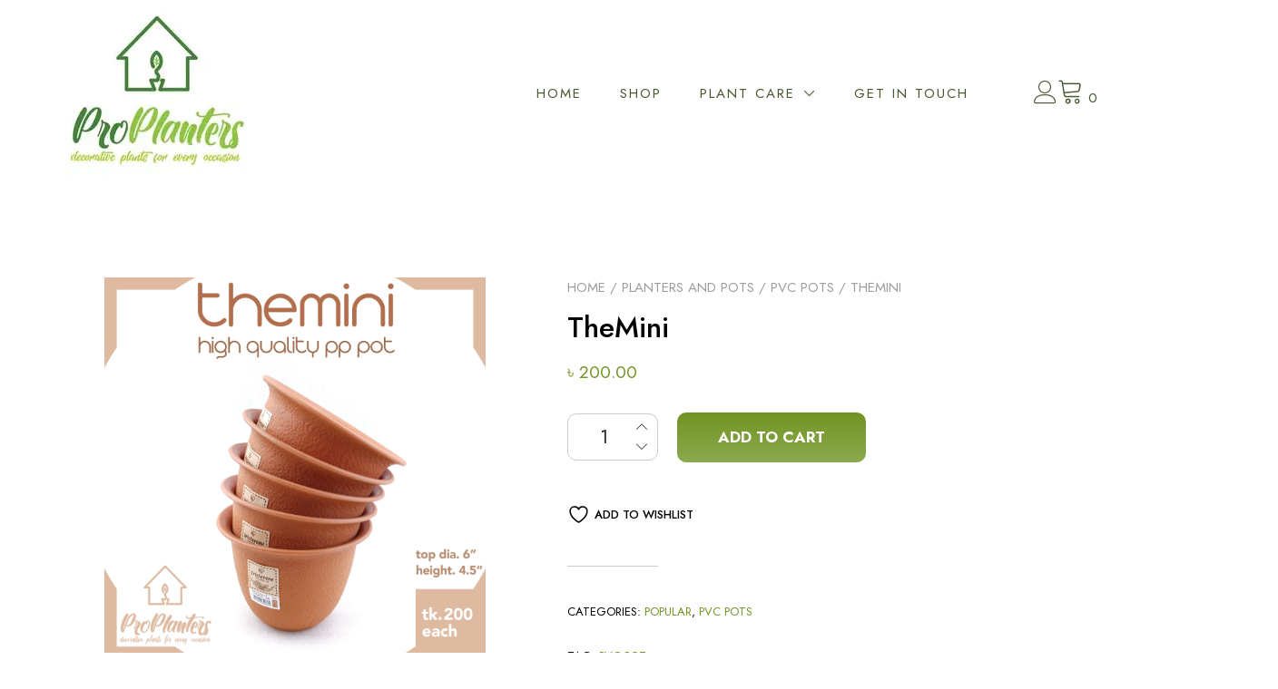

--- FILE ---
content_type: text/html; charset=UTF-8
request_url: https://www.proplantersbd.com/product/themini/
body_size: 18539
content:
<!doctype html>
<html lang="en-US">
<head>
	<meta charset="UTF-8">
	<meta name="viewport" content="width=device-width, initial-scale=1">
	<link rel="profile" href="https://gmpg.org/xfn/11">

					<script>document.documentElement.className = document.documentElement.className + ' yes-js js_active js'</script>
			<title>TheMini &#8211; ProPlanters: Online Plants Nursery</title>
<meta name='robots' content='max-image-preview:large' />
<!-- Jetpack Site Verification Tags -->
<meta name="google-site-verification" content="dueszZHey2ZFZs7orJhjqTLbhrqiQLqDEjgef_pQTTk" />
<script>window._wca = window._wca || [];</script>
<link rel='dns-prefetch' href='//stats.wp.com' />
<link rel='dns-prefetch' href='//fonts.googleapis.com' />
<link rel='dns-prefetch' href='//jetpack.wordpress.com' />
<link rel='dns-prefetch' href='//s0.wp.com' />
<link rel='dns-prefetch' href='//public-api.wordpress.com' />
<link rel='dns-prefetch' href='//0.gravatar.com' />
<link rel='dns-prefetch' href='//1.gravatar.com' />
<link rel='dns-prefetch' href='//2.gravatar.com' />
<link rel='dns-prefetch' href='//widgets.wp.com' />
<link rel='preconnect' href='//i0.wp.com' />
<link rel='preconnect' href='//c0.wp.com' />
<link rel="alternate" type="application/rss+xml" title="ProPlanters: Online Plants Nursery &raquo; Feed" href="https://www.proplantersbd.com/feed/" />
<link rel="alternate" type="application/rss+xml" title="ProPlanters: Online Plants Nursery &raquo; Comments Feed" href="https://www.proplantersbd.com/comments/feed/" />
<link rel="alternate" type="application/rss+xml" title="ProPlanters: Online Plants Nursery &raquo; TheMini Comments Feed" href="https://www.proplantersbd.com/product/themini/feed/" />
<link rel="alternate" title="oEmbed (JSON)" type="application/json+oembed" href="https://www.proplantersbd.com/wp-json/oembed/1.0/embed?url=https%3A%2F%2Fwww.proplantersbd.com%2Fproduct%2Fthemini%2F" />
<link rel="alternate" title="oEmbed (XML)" type="text/xml+oembed" href="https://www.proplantersbd.com/wp-json/oembed/1.0/embed?url=https%3A%2F%2Fwww.proplantersbd.com%2Fproduct%2Fthemini%2F&#038;format=xml" />
<style id='wp-img-auto-sizes-contain-inline-css' type='text/css'>
img:is([sizes=auto i],[sizes^="auto," i]){contain-intrinsic-size:3000px 1500px}
/*# sourceURL=wp-img-auto-sizes-contain-inline-css */
</style>
<link rel='stylesheet' id='jetpack_related-posts-css' href='https://c0.wp.com/p/jetpack/15.3.1/modules/related-posts/related-posts.css' type='text/css' media='all' />
<style id='wp-emoji-styles-inline-css' type='text/css'>

	img.wp-smiley, img.emoji {
		display: inline !important;
		border: none !important;
		box-shadow: none !important;
		height: 1em !important;
		width: 1em !important;
		margin: 0 0.07em !important;
		vertical-align: -0.1em !important;
		background: none !important;
		padding: 0 !important;
	}
/*# sourceURL=wp-emoji-styles-inline-css */
</style>
<link rel='stylesheet' id='wp-block-library-css' href='https://c0.wp.com/c/6.9/wp-includes/css/dist/block-library/style.min.css' type='text/css' media='all' />
<style id='global-styles-inline-css' type='text/css'>
:root{--wp--preset--aspect-ratio--square: 1;--wp--preset--aspect-ratio--4-3: 4/3;--wp--preset--aspect-ratio--3-4: 3/4;--wp--preset--aspect-ratio--3-2: 3/2;--wp--preset--aspect-ratio--2-3: 2/3;--wp--preset--aspect-ratio--16-9: 16/9;--wp--preset--aspect-ratio--9-16: 9/16;--wp--preset--color--black: #000000;--wp--preset--color--cyan-bluish-gray: #abb8c3;--wp--preset--color--white: #ffffff;--wp--preset--color--pale-pink: #f78da7;--wp--preset--color--vivid-red: #cf2e2e;--wp--preset--color--luminous-vivid-orange: #ff6900;--wp--preset--color--luminous-vivid-amber: #fcb900;--wp--preset--color--light-green-cyan: #7bdcb5;--wp--preset--color--vivid-green-cyan: #00d084;--wp--preset--color--pale-cyan-blue: #8ed1fc;--wp--preset--color--vivid-cyan-blue: #0693e3;--wp--preset--color--vivid-purple: #9b51e0;--wp--preset--color--yith-proteo-editor-custom-color-1: #709422;--wp--preset--color--yith-proteo-editor-custom-color-2: #ffffff;--wp--preset--color--yith-proteo-editor-custom-color-3: #4f6818;--wp--preset--color--yith-proteo-editor-custom-color-4: #404040;--wp--preset--color--yith-proteo-editor-custom-color-5: #dd9933;--wp--preset--color--yith-proteo-editor-custom-color-6: #000000;--wp--preset--color--yith-proteo-editor-custom-color-7: #1e73be;--wp--preset--color--yith-proteo-editor-custom-color-8: #dd3333;--wp--preset--gradient--vivid-cyan-blue-to-vivid-purple: linear-gradient(135deg,rgb(6,147,227) 0%,rgb(155,81,224) 100%);--wp--preset--gradient--light-green-cyan-to-vivid-green-cyan: linear-gradient(135deg,rgb(122,220,180) 0%,rgb(0,208,130) 100%);--wp--preset--gradient--luminous-vivid-amber-to-luminous-vivid-orange: linear-gradient(135deg,rgb(252,185,0) 0%,rgb(255,105,0) 100%);--wp--preset--gradient--luminous-vivid-orange-to-vivid-red: linear-gradient(135deg,rgb(255,105,0) 0%,rgb(207,46,46) 100%);--wp--preset--gradient--very-light-gray-to-cyan-bluish-gray: linear-gradient(135deg,rgb(238,238,238) 0%,rgb(169,184,195) 100%);--wp--preset--gradient--cool-to-warm-spectrum: linear-gradient(135deg,rgb(74,234,220) 0%,rgb(151,120,209) 20%,rgb(207,42,186) 40%,rgb(238,44,130) 60%,rgb(251,105,98) 80%,rgb(254,248,76) 100%);--wp--preset--gradient--blush-light-purple: linear-gradient(135deg,rgb(255,206,236) 0%,rgb(152,150,240) 100%);--wp--preset--gradient--blush-bordeaux: linear-gradient(135deg,rgb(254,205,165) 0%,rgb(254,45,45) 50%,rgb(107,0,62) 100%);--wp--preset--gradient--luminous-dusk: linear-gradient(135deg,rgb(255,203,112) 0%,rgb(199,81,192) 50%,rgb(65,88,208) 100%);--wp--preset--gradient--pale-ocean: linear-gradient(135deg,rgb(255,245,203) 0%,rgb(182,227,212) 50%,rgb(51,167,181) 100%);--wp--preset--gradient--electric-grass: linear-gradient(135deg,rgb(202,248,128) 0%,rgb(113,206,126) 100%);--wp--preset--gradient--midnight: linear-gradient(135deg,rgb(2,3,129) 0%,rgb(40,116,252) 100%);--wp--preset--font-size--small: 13px;--wp--preset--font-size--medium: 20px;--wp--preset--font-size--large: 36px;--wp--preset--font-size--x-large: 42px;--wp--preset--spacing--20: 0.44rem;--wp--preset--spacing--30: 0.67rem;--wp--preset--spacing--40: 1rem;--wp--preset--spacing--50: 1.5rem;--wp--preset--spacing--60: 2.25rem;--wp--preset--spacing--70: 3.38rem;--wp--preset--spacing--80: 5.06rem;--wp--preset--shadow--natural: 6px 6px 9px rgba(0, 0, 0, 0.2);--wp--preset--shadow--deep: 12px 12px 50px rgba(0, 0, 0, 0.4);--wp--preset--shadow--sharp: 6px 6px 0px rgba(0, 0, 0, 0.2);--wp--preset--shadow--outlined: 6px 6px 0px -3px rgb(255, 255, 255), 6px 6px rgb(0, 0, 0);--wp--preset--shadow--crisp: 6px 6px 0px rgb(0, 0, 0);}:where(.is-layout-flex){gap: 0.5em;}:where(.is-layout-grid){gap: 0.5em;}body .is-layout-flex{display: flex;}.is-layout-flex{flex-wrap: wrap;align-items: center;}.is-layout-flex > :is(*, div){margin: 0;}body .is-layout-grid{display: grid;}.is-layout-grid > :is(*, div){margin: 0;}:where(.wp-block-columns.is-layout-flex){gap: 2em;}:where(.wp-block-columns.is-layout-grid){gap: 2em;}:where(.wp-block-post-template.is-layout-flex){gap: 1.25em;}:where(.wp-block-post-template.is-layout-grid){gap: 1.25em;}.has-black-color{color: var(--wp--preset--color--black) !important;}.has-cyan-bluish-gray-color{color: var(--wp--preset--color--cyan-bluish-gray) !important;}.has-white-color{color: var(--wp--preset--color--white) !important;}.has-pale-pink-color{color: var(--wp--preset--color--pale-pink) !important;}.has-vivid-red-color{color: var(--wp--preset--color--vivid-red) !important;}.has-luminous-vivid-orange-color{color: var(--wp--preset--color--luminous-vivid-orange) !important;}.has-luminous-vivid-amber-color{color: var(--wp--preset--color--luminous-vivid-amber) !important;}.has-light-green-cyan-color{color: var(--wp--preset--color--light-green-cyan) !important;}.has-vivid-green-cyan-color{color: var(--wp--preset--color--vivid-green-cyan) !important;}.has-pale-cyan-blue-color{color: var(--wp--preset--color--pale-cyan-blue) !important;}.has-vivid-cyan-blue-color{color: var(--wp--preset--color--vivid-cyan-blue) !important;}.has-vivid-purple-color{color: var(--wp--preset--color--vivid-purple) !important;}.has-black-background-color{background-color: var(--wp--preset--color--black) !important;}.has-cyan-bluish-gray-background-color{background-color: var(--wp--preset--color--cyan-bluish-gray) !important;}.has-white-background-color{background-color: var(--wp--preset--color--white) !important;}.has-pale-pink-background-color{background-color: var(--wp--preset--color--pale-pink) !important;}.has-vivid-red-background-color{background-color: var(--wp--preset--color--vivid-red) !important;}.has-luminous-vivid-orange-background-color{background-color: var(--wp--preset--color--luminous-vivid-orange) !important;}.has-luminous-vivid-amber-background-color{background-color: var(--wp--preset--color--luminous-vivid-amber) !important;}.has-light-green-cyan-background-color{background-color: var(--wp--preset--color--light-green-cyan) !important;}.has-vivid-green-cyan-background-color{background-color: var(--wp--preset--color--vivid-green-cyan) !important;}.has-pale-cyan-blue-background-color{background-color: var(--wp--preset--color--pale-cyan-blue) !important;}.has-vivid-cyan-blue-background-color{background-color: var(--wp--preset--color--vivid-cyan-blue) !important;}.has-vivid-purple-background-color{background-color: var(--wp--preset--color--vivid-purple) !important;}.has-black-border-color{border-color: var(--wp--preset--color--black) !important;}.has-cyan-bluish-gray-border-color{border-color: var(--wp--preset--color--cyan-bluish-gray) !important;}.has-white-border-color{border-color: var(--wp--preset--color--white) !important;}.has-pale-pink-border-color{border-color: var(--wp--preset--color--pale-pink) !important;}.has-vivid-red-border-color{border-color: var(--wp--preset--color--vivid-red) !important;}.has-luminous-vivid-orange-border-color{border-color: var(--wp--preset--color--luminous-vivid-orange) !important;}.has-luminous-vivid-amber-border-color{border-color: var(--wp--preset--color--luminous-vivid-amber) !important;}.has-light-green-cyan-border-color{border-color: var(--wp--preset--color--light-green-cyan) !important;}.has-vivid-green-cyan-border-color{border-color: var(--wp--preset--color--vivid-green-cyan) !important;}.has-pale-cyan-blue-border-color{border-color: var(--wp--preset--color--pale-cyan-blue) !important;}.has-vivid-cyan-blue-border-color{border-color: var(--wp--preset--color--vivid-cyan-blue) !important;}.has-vivid-purple-border-color{border-color: var(--wp--preset--color--vivid-purple) !important;}.has-vivid-cyan-blue-to-vivid-purple-gradient-background{background: var(--wp--preset--gradient--vivid-cyan-blue-to-vivid-purple) !important;}.has-light-green-cyan-to-vivid-green-cyan-gradient-background{background: var(--wp--preset--gradient--light-green-cyan-to-vivid-green-cyan) !important;}.has-luminous-vivid-amber-to-luminous-vivid-orange-gradient-background{background: var(--wp--preset--gradient--luminous-vivid-amber-to-luminous-vivid-orange) !important;}.has-luminous-vivid-orange-to-vivid-red-gradient-background{background: var(--wp--preset--gradient--luminous-vivid-orange-to-vivid-red) !important;}.has-very-light-gray-to-cyan-bluish-gray-gradient-background{background: var(--wp--preset--gradient--very-light-gray-to-cyan-bluish-gray) !important;}.has-cool-to-warm-spectrum-gradient-background{background: var(--wp--preset--gradient--cool-to-warm-spectrum) !important;}.has-blush-light-purple-gradient-background{background: var(--wp--preset--gradient--blush-light-purple) !important;}.has-blush-bordeaux-gradient-background{background: var(--wp--preset--gradient--blush-bordeaux) !important;}.has-luminous-dusk-gradient-background{background: var(--wp--preset--gradient--luminous-dusk) !important;}.has-pale-ocean-gradient-background{background: var(--wp--preset--gradient--pale-ocean) !important;}.has-electric-grass-gradient-background{background: var(--wp--preset--gradient--electric-grass) !important;}.has-midnight-gradient-background{background: var(--wp--preset--gradient--midnight) !important;}.has-small-font-size{font-size: var(--wp--preset--font-size--small) !important;}.has-medium-font-size{font-size: var(--wp--preset--font-size--medium) !important;}.has-large-font-size{font-size: var(--wp--preset--font-size--large) !important;}.has-x-large-font-size{font-size: var(--wp--preset--font-size--x-large) !important;}
/*# sourceURL=global-styles-inline-css */
</style>

<link rel='stylesheet' id='swiper-css-css' href='https://www.proplantersbd.com/wp-content/plugins/instagram-widget-by-wpzoom/dist/styles/library/swiper.css?ver=7.4.1' type='text/css' media='all' />
<link rel='stylesheet' id='dashicons-css' href='https://c0.wp.com/c/6.9/wp-includes/css/dashicons.min.css' type='text/css' media='all' />
<style id='dashicons-inline-css' type='text/css'>
[data-font="Dashicons"]:before {font-family: 'Dashicons' !important;content: attr(data-icon) !important;speak: none !important;font-weight: normal !important;font-variant: normal !important;text-transform: none !important;line-height: 1 !important;font-style: normal !important;-webkit-font-smoothing: antialiased !important;-moz-osx-font-smoothing: grayscale !important;}
/*# sourceURL=dashicons-inline-css */
</style>
<link rel='stylesheet' id='magnific-popup-css' href='https://www.proplantersbd.com/wp-content/plugins/instagram-widget-by-wpzoom/dist/styles/library/magnific-popup.css?ver=2.2.9' type='text/css' media='all' />
<link rel='stylesheet' id='wpz-insta_block-frontend-style-css' href='https://www.proplantersbd.com/wp-content/plugins/instagram-widget-by-wpzoom/dist/styles/frontend/index.css?ver=css-08583cdecf4e' type='text/css' media='all' />
<style id='classic-theme-styles-inline-css' type='text/css'>
/*! This file is auto-generated */
.wp-block-button__link{color:#fff;background-color:#32373c;border-radius:9999px;box-shadow:none;text-decoration:none;padding:calc(.667em + 2px) calc(1.333em + 2px);font-size:1.125em}.wp-block-file__button{background:#32373c;color:#fff;text-decoration:none}
/*# sourceURL=/wp-includes/css/classic-themes.min.css */
</style>
<link rel='stylesheet' id='editorskit-frontend-css' href='https://www.proplantersbd.com/wp-content/plugins/block-options/build/style.build.css?ver=new' type='text/css' media='all' />
<link rel='stylesheet' id='contact-form-7-css' href='https://www.proplantersbd.com/wp-content/plugins/contact-form-7/includes/css/styles.css?ver=6.1.4' type='text/css' media='all' />
<style id='woocommerce-inline-inline-css' type='text/css'>
.woocommerce form .form-row .required { visibility: visible; }
/*# sourceURL=woocommerce-inline-inline-css */
</style>
<link rel='stylesheet' id='jquery-selectBox-css' href='https://www.proplantersbd.com/wp-content/plugins/yith-woocommerce-wishlist/assets/css/jquery.selectBox.css?ver=1.2.0' type='text/css' media='all' />
<link rel='stylesheet' id='woocommerce_prettyPhoto_css-css' href='//www.proplantersbd.com/wp-content/plugins/woocommerce/assets/css/prettyPhoto.css?ver=3.1.6' type='text/css' media='all' />
<link rel='stylesheet' id='yith-wcwl-main-css' href='https://www.proplantersbd.com/wp-content/plugins/yith-woocommerce-wishlist/assets/css/style.css?ver=4.11.0' type='text/css' media='all' />
<style id='yith-wcwl-main-inline-css' type='text/css'>
 :root { --color-add-to-wishlist-background: #333333; --color-add-to-wishlist-text: #FFFFFF; --color-add-to-wishlist-border: #333333; --color-add-to-wishlist-background-hover: #333333; --color-add-to-wishlist-text-hover: #FFFFFF; --color-add-to-wishlist-border-hover: #333333; --rounded-corners-radius: 16px; --color-add-to-cart-background: #333333; --color-add-to-cart-text: #FFFFFF; --color-add-to-cart-border: #333333; --color-add-to-cart-background-hover: #4F4F4F; --color-add-to-cart-text-hover: #FFFFFF; --color-add-to-cart-border-hover: #4F4F4F; --add-to-cart-rounded-corners-radius: 16px; --color-button-style-1-background: #333333; --color-button-style-1-text: #FFFFFF; --color-button-style-1-border: #333333; --color-button-style-1-background-hover: #4F4F4F; --color-button-style-1-text-hover: #FFFFFF; --color-button-style-1-border-hover: #4F4F4F; --color-button-style-2-background: #333333; --color-button-style-2-text: #FFFFFF; --color-button-style-2-border: #333333; --color-button-style-2-background-hover: #4F4F4F; --color-button-style-2-text-hover: #FFFFFF; --color-button-style-2-border-hover: #4F4F4F; --color-wishlist-table-background: #FFFFFF; --color-wishlist-table-text: #6d6c6c; --color-wishlist-table-border: #FFFFFF; --color-headers-background: #F4F4F4; --color-share-button-color: #FFFFFF; --color-share-button-color-hover: #FFFFFF; --color-fb-button-background: #39599E; --color-fb-button-background-hover: #595A5A; --color-tw-button-background: #45AFE2; --color-tw-button-background-hover: #595A5A; --color-pr-button-background: #AB2E31; --color-pr-button-background-hover: #595A5A; --color-em-button-background: #FBB102; --color-em-button-background-hover: #595A5A; --color-wa-button-background: #00A901; --color-wa-button-background-hover: #595A5A; --feedback-duration: 3s } 
 :root { --color-add-to-wishlist-background: #333333; --color-add-to-wishlist-text: #FFFFFF; --color-add-to-wishlist-border: #333333; --color-add-to-wishlist-background-hover: #333333; --color-add-to-wishlist-text-hover: #FFFFFF; --color-add-to-wishlist-border-hover: #333333; --rounded-corners-radius: 16px; --color-add-to-cart-background: #333333; --color-add-to-cart-text: #FFFFFF; --color-add-to-cart-border: #333333; --color-add-to-cart-background-hover: #4F4F4F; --color-add-to-cart-text-hover: #FFFFFF; --color-add-to-cart-border-hover: #4F4F4F; --add-to-cart-rounded-corners-radius: 16px; --color-button-style-1-background: #333333; --color-button-style-1-text: #FFFFFF; --color-button-style-1-border: #333333; --color-button-style-1-background-hover: #4F4F4F; --color-button-style-1-text-hover: #FFFFFF; --color-button-style-1-border-hover: #4F4F4F; --color-button-style-2-background: #333333; --color-button-style-2-text: #FFFFFF; --color-button-style-2-border: #333333; --color-button-style-2-background-hover: #4F4F4F; --color-button-style-2-text-hover: #FFFFFF; --color-button-style-2-border-hover: #4F4F4F; --color-wishlist-table-background: #FFFFFF; --color-wishlist-table-text: #6d6c6c; --color-wishlist-table-border: #FFFFFF; --color-headers-background: #F4F4F4; --color-share-button-color: #FFFFFF; --color-share-button-color-hover: #FFFFFF; --color-fb-button-background: #39599E; --color-fb-button-background-hover: #595A5A; --color-tw-button-background: #45AFE2; --color-tw-button-background-hover: #595A5A; --color-pr-button-background: #AB2E31; --color-pr-button-background-hover: #595A5A; --color-em-button-background: #FBB102; --color-em-button-background-hover: #595A5A; --color-wa-button-background: #00A901; --color-wa-button-background-hover: #595A5A; --feedback-duration: 3s } 
/*# sourceURL=yith-wcwl-main-inline-css */
</style>
<link rel='stylesheet' id='yith-proteo-linearicons-css' href='https://www.proplantersbd.com/wp-content/themes/yith-proteo/third-party/linearicons.min.css?ver=1.0.0' type='text/css' media='all' />
<link rel='stylesheet' id='yith-proteo-simple-line-icons-css' href='https://www.proplantersbd.com/wp-content/themes/yith-proteo/third-party/simple-line-icons.min.css?ver=2.4.1' type='text/css' media='all' />
<link rel='stylesheet' id='select2-css' href='https://c0.wp.com/p/woocommerce/10.4.3/assets/css/select2.css' type='text/css' media='all' />
<link rel='stylesheet' id='yith-proteo-style-css' href='https://www.proplantersbd.com/wp-content/themes/yith-proteo/style.css?ver=1.9.8' type='text/css' media='all' />
<style id='yith-proteo-style-inline-css' type='text/css'>
@font-face {
			font-family: "star";
			src: url("https://www.proplantersbd.com/wp-content/plugins/woocommerce/assets/fonts/star.eot");
			src: url("https://www.proplantersbd.com/wp-content/plugins/woocommerce/assets/fonts/star.eot?#iefix") format("embedded-opentype"),
				url("https://www.proplantersbd.com/wp-content/plugins/woocommerce/assets/fonts/star.woff") format("woff"),
				url("https://www.proplantersbd.com/wp-content/plugins/woocommerce/assets/fonts/star.ttf") format("truetype"),
				url("https://www.proplantersbd.com/wp-content/plugins/woocommerce/assets/fonts/star.svg#star") format("svg");
			font-weight: normal;
			font-style: normal;
		}
.byline { clip: rect(1px, 1px, 1px, 1px); height: 1px; position: absolute; overflow: hidden; width: 1px; }
/*# sourceURL=yith-proteo-style-inline-css */
</style>
<link rel='stylesheet' id='yith-proteo-animations-css' href='https://www.proplantersbd.com/wp-content/themes/yith-proteo/third-party/aos.min.css?ver=2.3.1' type='text/css' media='all' />
<link rel='stylesheet' id='yith-proteo-modals-css-css' href='https://www.proplantersbd.com/wp-content/themes/yith-proteo/third-party/jquery.modal.min.css?ver=0.9.1' type='text/css' media='all' />
<link rel='stylesheet' id='yith-proteo-responsive-css' href='https://www.proplantersbd.com/wp-content/themes/yith-proteo/responsive.css?ver=1.9.8' type='text/css' media='all' />
<style id='yith-proteo-custom-style-inline-css' type='text/css'>
:root {
			--proteo-main_color_shade: #709422;
			--proteo-general_link_color: #709422;
			--proteo-general_link_hover_color: #7b0000;
			--proteo-general_link_decoration: none;
			--proteo-header_bg_color: #ffffff;
			--proteo-sticky_header_bg_color: #ffffff;
			--proteo-header_menu_font_size: 15px;
			--proteo-header_menu_text_transform: uppercase;
			--proteo-header_menu_letter_spacing: 2px;
			--proteo-header_menu_color: #47562f;
			--proteo-header_menu_hover_color: #7b0000;
			--proteo-sticky_header_menu_color: #47562f;
			--proteo-sticky_header_menu_hover_color: #7b0000;
			--proteo-mobile_menu_bg_color: #ffffff;
			--proteo-mobile_menu_color: #47562f;
			--proteo-mobile_menu_hover_color: #7b0000;
			--proteo-site_custom_logo_max_width: 207px;
			--proteo-site_title_font_size: 50px;
			--proteo-site_title_color: #000000;
			--proteo-tagline_font_size: 14px;
			--proteo-tagline_color: #404040;
			--proteo-topbar_bg_color: #ffffff;
			--proteo-topbar_font_size: 15px;
			--proteo-topbar_font_color: #000000;
			--proteo-topbar_align: center;
			--proteo-topbar_link_color: #959000;
			--proteo-topbar_link_hover_color: #7b0000;
			--proteo-topbar_bottom_border: 1px solid;
			--proteo-topbar_bottom_border_color: #e0e0e0;
			--proteo-topbar_bottom_border_width: 1px;
			--proteo-footer_bg_color: #ffffff;
			--proteo-footer_bg_image: none;
			--proteo-footer_bg_image_size: initial;
			--proteo-footer_bg_image_repeat: no-repeat;
			--proteo-footer_bg_image_position: center center;
			--proteo-footer_font_size: 18px;
			--proteo-footer_font_color: #000000;
			--proteo-footer_align: center;
			--proteo-footer_link_color: #000000;
			--proteo-footer_link_hover_color: #33a300;
			--proteo-footer_widgets_title_color: #333333;
			--proteo-footer_widgets_title_font_size: 23px;
			--proteo-footer_credits_bg_color: #ffffff;
			--proteo-footer_credits_font_size: 13px;
			--proteo-footer_credits_font_color: #000000;
			--proteo-footer_credits_align: left;
			--proteo-footer_credits_link_color: #709422;
			--proteo-footer_credits_link_hover_color: #1da52f;
			--proteo-footer_sidebar_1_width: 35%;
			--proteo-footer_sidebar_2_width: 55%;
			--proteo-base_font_size: 21px;
			--proteo-base_font_color: #000000;
			--proteo-h1_font_size: 30px;
			--proteo-h1_font_color: #000000;
			--proteo-h2_font_size: 30px;
			--proteo-h2_font_color: #709422;
			--proteo-h3_font_size: 24px;
			--proteo-h3_font_color: #709422;
			--proteo-h4_font_size: 16px;
			--proteo-h4_font_color: #709422;
			--proteo-h5_font_size: 13px;
			--proteo-h5_font_color: #404040;
			--proteo-h6_font_size: 11px;
			--proteo-h6_font_color: #404040;
			--proteo-widgets_title_font_size: 18px;
			--proteo-widgets_title_font_color: #709422;
			--proteo-widgets_content_font_size: 13px;
			--proteo-widgets_content_font_color: #000000;
			--proteo-mobile_site_title_font_size:14px;
			--proteo-mobile_tagline_font_size:10px;
			--proteo-mobile_base_font_size:10px;
			--proteo-mobile_topbar_font_size:12px;
			--proteo-mobile_menu_font_size:12px;
			--proteo-mobile_h1_font_size:20px;
			--proteo-mobile_h2_font_size:30px;
			--proteo-mobile_h3_font_size:15px;
			--proteo-mobile_h4_font_size:13px;
			--proteo-mobile_h5_font_size:10px;
			--proteo-mobile_h6_font_size:9px;
			--proteo-mobile_single_product_page_title_font_size:15px;
			--proteo-mobile_footer_font_size:13px;
			--proteo-mobile_footer_credits_font_size:13px;
			--proteo-page_title_align: center;
			--proteo-button_1_bg_color: #709422;
			--proteo-button_1_border_color: #709422;
			--proteo-button_1_font_color: #ffffff;
			--proteo-button_1_bg_hover_color: #4f6818;
			--proteo-button_1_border_hover_color: #4f6818;
			--proteo-button_1_font_hover_color: #ffffff;
			--proteo-button_2_bg_color_1: rgba(112,148,34,1);
			--proteo-button_2_bg_color_2: rgba(141,170,79,1);
			--proteo-button_2_font_color: #ffffff;
			--proteo-button_2_bg_hover_color: #4f6818;
			--proteo-button_2_font_hover_color: #ffffff;
			--proteo-buttons_border_radius: 10px;
			--proteo-post_thumbnail_background_color: #709422;
			--proteo-post_thumbnail_background_color_opacity: 0.51;
			--proteo-post_thumbnail_text_color: #ffffff;
			--proteo-post_loop_title_font_size: 30px;
			--proteo-post_loop_widget_title_font_size: 24px;
			--proteo-post_loop_title_color: #709422;
			--proteo-post_loop_title_text_transform: none;
			--proteo-blog_page_posts_horizontal_spacing: 30px;
			--proteo-blog_page_posts_vertical_spacing: 50px;
			--proteo-blog_page_posts_border_width: 1px 1px 1px 1px;
			--proteo-blog_page_posts_border_radius: 0px 0px 0px 0px;
			--proteo-blog_page_posts_border_color: #ebebeb;
			--proteo-forms_input_min_height: 35px;
			--proteo-forms_input_borde_radius: 10px;
			--proteo-forms_input_border_width: 1px;
			--proteo-forms_input_border_color: #cccccc;
			--proteo-forms_input_font_size: 21px;
			--proteo-site_background_color: #ffffff;
			--proteo-yith_proteo_editor_custom_color_1: #709422;
			--proteo-yith_proteo_editor_custom_color_2: #ffffff;
			--proteo-yith_proteo_editor_custom_color_3: #4f6818;
			--proteo-yith_proteo_editor_custom_color_4: #404040;
			--proteo-yith_proteo_editor_custom_color_5: #dd9933;
			--proteo-yith_proteo_editor_custom_color_6: #000000;
			--proteo-yith_proteo_editor_custom_color_7: #1e73be;
			--proteo-yith_proteo_editor_custom_color_8: #dd3333;
			--proteo-store_notice_bg_color: #4f6818;
			--proteo-store_notice_text_color: #ffffff;
			--proteo-store_notice_font_size: 14px;
			--proteo-sale_badge_bg_color: #709422;
			--proteo-sale_badge_text_color: #ffffff;
			--proteo-sale_badge_font_size: 16px;
			--proteo-woo_messages_font_size: 14px;
			--proteo-woo_messages_default_accent_color: #709422;
			--proteo-woo_messages_info_accent_color: #e0e0e0;
			--proteo-woo_messages_error_accent_color: #7b0000;
			--proteo-single_product_background_color: #ffffff;
			--proteo-single_product_description_font_size: 20px;
			--proteo-single_product_description_font_color: #000000;
			--proteo-single_product_price_font_size: 19px;
			--proteo-single_product_price_color: #709422;
			--proteo-single_product_quantity_input_font_size: 21px;
			--proteo-single_product_add_to_cart_button_font_size: 17px;
			--proteo-single_product_tabs_title_font_size: 24px;
			--proteo-single_product_tabs_title_color: #000000;
			--proteo-single_product_tabs_content_font_size: 16px;
			--proteo-single_product_title_font_size: 32px;
			--proteo-single_product_title_font_color: #000000;
			--proteo-catalog_product_title_font_size: 16px;
			--proteo-catalog_product_title_color: #070707;
			--proteo-catalog_product_price_font_size: 16px;
			--proteo-catalog_product_price_color: #709422;
			--proteo-catalog_product_add_to_cart_font_size: 17px;
			--proteo-catalog_product_border_radius: 0px 0px 0px 0px;
			--proteo-catalog_product_border_color: #ebebeb;
			--proteo-catalog_product_border_width: 1px 1px 1px 1px;
			--proteo-catalog_product_horizontal_spacing: 15px;
			--proteo-catalog_product_vertical_spacing: 35px;
			--proteo-site_title_spacing: 0px 30px 0px 0px;
			--proteo-tagline_spacing: 10px 30px 0px 0px;
			--proteo-topbar_spacing: 15px 0px 15px 0px;
			--proteo-header_manu_menu_spacing: 0px 0px -5px 0px;
			--proteo-header_spacing: 0px 0px 0px 0px;
			--proteo-sticky_header_spacing: 8px 15px 8px 15px;
			--proteo-site_content_spacing: 50px 100px 0px 100px;
			--proteo-page_title_spacing: 0px 0px 25px 0px;
			--proteo-responsive_breakpoint_mobile: 600px;
			--proteo-responsive_breakpoint_table: 768px;
			--proteo-responsive_breakpoint_small_desktop: 992px;
			--proteo-responsive_breakpoint_desktop: 1200px;
			--proteo-responsive_breakpoint_large_desktop: 1400px;
			--proteo-header_bottom_border_color: #efefef;
			--proteo-header_bottom_border_thickness: 2px;
			--proteo-header_bottom_border_width: 100%;
			--proteo-header_bottom_border_alignment: initial;
			--proteo-header_bottom_shadow_color: #0000004D;
			--proteo-header_bottom_shadow_h_offset: -2px;
			--proteo-header_bottom_shadow_v_offset: 2px;
			--proteo-header_bottom_shadow_blur: 80px;
			--proteo-header_bottom_shadow_spread: 30px;

		}

			.site-branding .site-title {
				font-family: Jost, sans-serif;
				font-weight: 500;
				font-style: normal;
			}
			
			.site-branding .site-description {
				font-family: Jost, sans-serif;
				font-weight: normal;
				font-style: normal;
			}
			
			body, body.yith-woocompare-popup {
				font-family: Jost, sans-serif;
				font-weight: normal;
				font-style: normal;
			}
			
			h1, body.page header.entry-header h1, article:not(.has-post-thumbnail).page header.entry-header h1 {
				font-family: Jost, sans-serif;
				font-weight: 500;
				font-style: normal;
			}
			
			h2, .wp-block-latest-posts li > a {
				font-family: Jost, sans-serif;
				font-weight: 500;
				font-style: normal;
			}
			
			h3 {
				font-family: Jost, sans-serif;
				font-weight: 500;
				font-style: normal;
			}
			
			h4 {
				font-family: Jost, sans-serif;
				font-weight: 700;
				font-style: normal;
			}
			
			h5 {
				font-family: Jost, sans-serif;
				font-weight: 500;
				font-style: normal;
			}
			
			h6 {
				font-family: Jost, sans-serif;
				font-weight: 700;
				font-style: normal;
			}
			
			.main-navigation ul {
				font-family: Jost, sans-serif;
				font-weight: normal;
				font-style: normal;
			}
			
			h1.product_title {
				font-family: Jost, sans-serif;
				font-weight: 500;
				font-style: normal;
			}
			
			div h2.widget-title, div h3.widget-title {
				font-family: Jost, sans-serif;
				font-weight: 500;
				font-style: normal;
			}
			
			.widget {
				font-family: Jost, sans-serif;
				font-weight: normal;
				font-style: normal;
			}
			
			#main-footer .widget-title {
				font-family: Montserrat, sans-serif;
				font-weight: 500;
				font-style: normal;
			}
			
/*# sourceURL=yith-proteo-custom-style-inline-css */
</style>
<link rel='stylesheet' id='yith-proteo-custom-google-fonts-css' href='//fonts.googleapis.com/css?family=Jost%3A500%2Cregular%2C700%7CMontserrat%3A500&#038;display=swap&#038;ver=1.0.0' type='text/css' media='all' />
<script type="text/javascript" id="jetpack_related-posts-js-extra">
/* <![CDATA[ */
var related_posts_js_options = {"post_heading":"h4"};
//# sourceURL=jetpack_related-posts-js-extra
/* ]]> */
</script>
<script type="text/javascript" src="https://c0.wp.com/p/jetpack/15.3.1/_inc/build/related-posts/related-posts.min.js" id="jetpack_related-posts-js"></script>
<script type="text/javascript" src="https://c0.wp.com/c/6.9/wp-includes/js/jquery/jquery.min.js" id="jquery-core-js"></script>
<script type="text/javascript" src="https://c0.wp.com/c/6.9/wp-includes/js/jquery/jquery-migrate.min.js" id="jquery-migrate-js"></script>
<script type="text/javascript" src="https://c0.wp.com/c/6.9/wp-includes/js/underscore.min.js" id="underscore-js"></script>
<script type="text/javascript" id="wp-util-js-extra">
/* <![CDATA[ */
var _wpUtilSettings = {"ajax":{"url":"/wp-admin/admin-ajax.php"}};
//# sourceURL=wp-util-js-extra
/* ]]> */
</script>
<script type="text/javascript" src="https://c0.wp.com/c/6.9/wp-includes/js/wp-util.min.js" id="wp-util-js"></script>
<script type="text/javascript" src="https://www.proplantersbd.com/wp-content/plugins/instagram-widget-by-wpzoom/dist/scripts/library/magnific-popup.js?ver=1766558985" id="magnific-popup-js"></script>
<script type="text/javascript" src="https://www.proplantersbd.com/wp-content/plugins/instagram-widget-by-wpzoom/dist/scripts/library/swiper.js?ver=7.4.1" id="swiper-js-js"></script>
<script type="text/javascript" src="https://www.proplantersbd.com/wp-content/plugins/instagram-widget-by-wpzoom/dist/scripts/frontend/block.js?ver=74a049bb282113514b2a" id="wpz-insta_block-frontend-script-js"></script>
<script type="text/javascript" src="https://c0.wp.com/p/woocommerce/10.4.3/assets/js/jquery-blockui/jquery.blockUI.min.js" id="wc-jquery-blockui-js" defer="defer" data-wp-strategy="defer"></script>
<script type="text/javascript" id="wc-add-to-cart-js-extra">
/* <![CDATA[ */
var wc_add_to_cart_params = {"ajax_url":"/wp-admin/admin-ajax.php","wc_ajax_url":"/?wc-ajax=%%endpoint%%","i18n_view_cart":"View cart","cart_url":"https://www.proplantersbd.com/cart/","is_cart":"","cart_redirect_after_add":"no"};
//# sourceURL=wc-add-to-cart-js-extra
/* ]]> */
</script>
<script type="text/javascript" src="https://c0.wp.com/p/woocommerce/10.4.3/assets/js/frontend/add-to-cart.min.js" id="wc-add-to-cart-js" defer="defer" data-wp-strategy="defer"></script>
<script type="text/javascript" src="https://c0.wp.com/p/woocommerce/10.4.3/assets/js/zoom/jquery.zoom.min.js" id="wc-zoom-js" defer="defer" data-wp-strategy="defer"></script>
<script type="text/javascript" src="https://c0.wp.com/p/woocommerce/10.4.3/assets/js/flexslider/jquery.flexslider.min.js" id="wc-flexslider-js" defer="defer" data-wp-strategy="defer"></script>
<script type="text/javascript" id="wc-single-product-js-extra">
/* <![CDATA[ */
var wc_single_product_params = {"i18n_required_rating_text":"Please select a rating","i18n_rating_options":["1 of 5 stars","2 of 5 stars","3 of 5 stars","4 of 5 stars","5 of 5 stars"],"i18n_product_gallery_trigger_text":"View full-screen image gallery","review_rating_required":"no","flexslider":{"rtl":false,"animation":"slide","smoothHeight":true,"directionNav":false,"controlNav":"thumbnails","slideshow":false,"animationSpeed":500,"animationLoop":false,"allowOneSlide":false},"zoom_enabled":"1","zoom_options":[],"photoswipe_enabled":"","photoswipe_options":{"shareEl":false,"closeOnScroll":false,"history":false,"hideAnimationDuration":0,"showAnimationDuration":0},"flexslider_enabled":"1"};
//# sourceURL=wc-single-product-js-extra
/* ]]> */
</script>
<script type="text/javascript" src="https://c0.wp.com/p/woocommerce/10.4.3/assets/js/frontend/single-product.min.js" id="wc-single-product-js" defer="defer" data-wp-strategy="defer"></script>
<script type="text/javascript" src="https://c0.wp.com/p/woocommerce/10.4.3/assets/js/js-cookie/js.cookie.min.js" id="wc-js-cookie-js" defer="defer" data-wp-strategy="defer"></script>
<script type="text/javascript" id="woocommerce-js-extra">
/* <![CDATA[ */
var woocommerce_params = {"ajax_url":"/wp-admin/admin-ajax.php","wc_ajax_url":"/?wc-ajax=%%endpoint%%","i18n_password_show":"Show password","i18n_password_hide":"Hide password"};
//# sourceURL=woocommerce-js-extra
/* ]]> */
</script>
<script type="text/javascript" src="https://c0.wp.com/p/woocommerce/10.4.3/assets/js/frontend/woocommerce.min.js" id="woocommerce-js" defer="defer" data-wp-strategy="defer"></script>
<script type="text/javascript" src="https://stats.wp.com/s-202604.js" id="woocommerce-analytics-js" defer="defer" data-wp-strategy="defer"></script>
<link rel="https://api.w.org/" href="https://www.proplantersbd.com/wp-json/" /><link rel="alternate" title="JSON" type="application/json" href="https://www.proplantersbd.com/wp-json/wp/v2/product/7987" /><link rel="EditURI" type="application/rsd+xml" title="RSD" href="https://www.proplantersbd.com/xmlrpc.php?rsd" />
<meta name="generator" content="WordPress 6.9" />
<meta name="generator" content="WooCommerce 10.4.3" />
<link rel="canonical" href="https://www.proplantersbd.com/product/themini/" />
	<style>img#wpstats{display:none}</style>
			<noscript><style>.woocommerce-product-gallery{ opacity: 1 !important; }</style></noscript>
	<meta name="description" content="Decorative Plants for Every Occasion" />

<!-- Jetpack Open Graph Tags -->
<meta property="og:type" content="article" />
<meta property="og:title" content="TheMini" />
<meta property="og:url" content="https://www.proplantersbd.com/product/themini/" />
<meta property="og:description" content="Visit the post for more." />
<meta property="article:published_time" content="2021-08-26T17:13:22+00:00" />
<meta property="article:modified_time" content="2021-10-23T07:21:02+00:00" />
<meta property="og:site_name" content="ProPlanters: Online Plants Nursery" />
<meta property="og:image" content="https://i0.wp.com/www.proplantersbd.com/wp-content/uploads/2021/08/themini.png?fit=1080%2C1080&#038;ssl=1" />
<meta property="og:image:width" content="1080" />
<meta property="og:image:height" content="1080" />
<meta property="og:image:alt" content="TheMini PVC Pot" />
<meta property="og:locale" content="en_US" />
<meta name="twitter:text:title" content="TheMini" />
<meta name="twitter:image" content="https://i0.wp.com/www.proplantersbd.com/wp-content/uploads/2021/08/themini.png?fit=1080%2C1080&#038;ssl=1&#038;w=640" />
<meta name="twitter:image:alt" content="TheMini PVC Pot" />
<meta name="twitter:card" content="summary_large_image" />
<meta name="twitter:description" content="Visit the post for more." />

<!-- End Jetpack Open Graph Tags -->
<link rel="icon" href="https://i0.wp.com/www.proplantersbd.com/wp-content/uploads/2021/03/favicon2.png?fit=32%2C32&#038;ssl=1" sizes="32x32" />
<link rel="icon" href="https://i0.wp.com/www.proplantersbd.com/wp-content/uploads/2021/03/favicon2.png?fit=96%2C96&#038;ssl=1" sizes="192x192" />
<link rel="apple-touch-icon" href="https://i0.wp.com/www.proplantersbd.com/wp-content/uploads/2021/03/favicon2.png?fit=96%2C96&#038;ssl=1" />
<meta name="msapplication-TileImage" content="https://i0.wp.com/www.proplantersbd.com/wp-content/uploads/2021/03/favicon2.png?fit=96%2C96&#038;ssl=1" />
		<style type="text/css" id="wp-custom-css">
			.top-negative-margin-50{margin-top:-50px;}.left-negative-margin-full-width .wp-block-media-text__media{margin-left:-50%;}.right-negative-margin-full-width .wp-block-media-text__media{margin-right:-50%;}.yith-slider .yith-slider-nav{top:60%;filter:invert(1);}		</style>
		<link rel='stylesheet' id='wc-blocks-style-css' href='https://c0.wp.com/p/woocommerce/10.4.3/assets/client/blocks/wc-blocks.css' type='text/css' media='all' />
<link rel='stylesheet' id='joinchat-css' href='https://www.proplantersbd.com/wp-content/plugins/creame-whatsapp-me/public/css/joinchat.min.css?ver=6.0.8' type='text/css' media='all' />
</head>

<body class="wp-singular product-template-default single single-product postid-7987 wp-custom-logo wp-embed-responsive wp-theme-yith-proteo theme-yith-proteo woocommerce woocommerce-page woocommerce-no-js animatedParent proteo_post_layout_standard  woocommerce-active yith-proteo-products-hover-zoom yith-proteo-add-to-cart-style-button_style_1 yith-proteo-product-loop-add-to-cart-position-classic yith-proteo-product-page-with-background author-hidden">

<div id="page" class="site">
	<a class="skip-link screen-reader-text" href="#content">Skip to content</a>

		<header id="masthead" class="site-header left_logo_navigation_inline header-bottom-separator-none" >
				<div class="container header-contents right-toggle">
							<div class="site-branding tagline-position-below">
				<p class="site-title"><a href="https://www.proplantersbd.com/" class="custom-logo-link" rel="home"><img width="206" height="206" src="https://i0.wp.com/www.proplantersbd.com/wp-content/uploads/2024/09/69304348_426272188018124_7228174885355257856_n.jpg?fit=206%2C206&amp;ssl=1" class="custom-logo" alt="ProPlanters: Online Plants Nursery" decoding="async" srcset="https://i0.wp.com/www.proplantersbd.com/wp-content/uploads/2024/09/69304348_426272188018124_7228174885355257856_n.jpg?w=206&amp;ssl=1 206w, https://i0.wp.com/www.proplantersbd.com/wp-content/uploads/2024/09/69304348_426272188018124_7228174885355257856_n.jpg?resize=150%2C150&amp;ssl=1 150w" sizes="(max-width: 206px) 100vw, 206px" data-attachment-id="8387" data-permalink="https://www.proplantersbd.com/?attachment_id=8387" data-orig-file="https://i0.wp.com/www.proplantersbd.com/wp-content/uploads/2024/09/69304348_426272188018124_7228174885355257856_n.jpg?fit=206%2C206&amp;ssl=1" data-orig-size="206,206" data-comments-opened="1" data-image-meta="{&quot;aperture&quot;:&quot;0&quot;,&quot;credit&quot;:&quot;&quot;,&quot;camera&quot;:&quot;&quot;,&quot;caption&quot;:&quot;&quot;,&quot;created_timestamp&quot;:&quot;0&quot;,&quot;copyright&quot;:&quot;&quot;,&quot;focal_length&quot;:&quot;0&quot;,&quot;iso&quot;:&quot;0&quot;,&quot;shutter_speed&quot;:&quot;0&quot;,&quot;title&quot;:&quot;&quot;,&quot;orientation&quot;:&quot;0&quot;}" data-image-title="proplanters.bd" data-image-description="" data-image-caption="" data-medium-file="https://i0.wp.com/www.proplantersbd.com/wp-content/uploads/2024/09/69304348_426272188018124_7228174885355257856_n.jpg?fit=206%2C206&amp;ssl=1" data-large-file="https://i0.wp.com/www.proplantersbd.com/wp-content/uploads/2024/09/69304348_426272188018124_7228174885355257856_n.jpg?fit=206%2C206&amp;ssl=1" /></a></p>
			</div><!-- .site-branding -->
						<nav id="site-navigation" class="main-navigation">
	<button class="menu-toggle" aria-controls="primary-menu" aria-expanded="false">
		<span class="sr-only">Toggle navigation</span>
		<span class="icon-bar"></span>
		<span class="icon-bar"></span>
		<span class="icon-bar"></span>
	</button>
	<div id="yith-proteo-mobile-menu">
			</div>
	<div id="primary-nav-menu" class="menu-primary-container"><ul id="primary-menu" class="menu"><li id="menu-item-3084" class="menu-item menu-item-type-custom menu-item-object-custom menu-item-3084"><a href="https://proplantersbd.com/">Home</a></li>
<li id="menu-item-7516" class="menu-item menu-item-type-post_type menu-item-object-page menu-item-home current_page_parent menu-item-7516"><a href="https://www.proplantersbd.com/">Shop</a></li>
<li id="menu-item-7358" class="menu-item menu-item-type-post_type menu-item-object-page menu-item-has-children menu-item-7358"><a href="https://www.proplantersbd.com/plant-care/">Plant Care</a>
<ul class="sub-menu">
	<li id="menu-item-7825" class="menu-item menu-item-type-post_type menu-item-object-page menu-item-7825"><a href="https://www.proplantersbd.com/plant-care/adenium-care/">Adenium Care</a></li>
	<li id="menu-item-7940" class="menu-item menu-item-type-post_type menu-item-object-page menu-item-7940"><a href="https://www.proplantersbd.com/agave-geminiflora/">Agave Geminiflora</a></li>
	<li id="menu-item-7362" class="menu-item menu-item-type-post_type menu-item-object-page menu-item-7362"><a href="https://www.proplantersbd.com/plant-care/agalonema-care/">Aglaonema Care</a></li>
	<li id="menu-item-7368" class="menu-item menu-item-type-post_type menu-item-object-page menu-item-7368"><a href="https://www.proplantersbd.com/plant-care/areca-palm-care/">Areca Palm Care</a></li>
	<li id="menu-item-7371" class="menu-item menu-item-type-post_type menu-item-object-page menu-item-7371"><a href="https://www.proplantersbd.com/plant-care/arrowhead-vine/">Arrowhead Vine</a></li>
	<li id="menu-item-8097" class="menu-item menu-item-type-post_type menu-item-object-page menu-item-8097"><a href="https://www.proplantersbd.com/plant-care/birds-nest-anthurium/">Bird’s Nest Anthurium Care</a></li>
	<li id="menu-item-7374" class="menu-item menu-item-type-post_type menu-item-object-page menu-item-7374"><a href="https://www.proplantersbd.com/plant-care/birds-nest-fern/">Bird’s Nest Fern</a></li>
	<li id="menu-item-7378" class="menu-item menu-item-type-post_type menu-item-object-page menu-item-7378"><a href="https://www.proplantersbd.com/plant-care/bonsai-care/">Bonsai Care</a></li>
	<li id="menu-item-7450" class="menu-item menu-item-type-post_type menu-item-object-page menu-item-7450"><a href="https://www.proplantersbd.com/plant-care/bougain-villea-basic-care/">Bougain Villea Basic Care</a></li>
	<li id="menu-item-7415" class="menu-item menu-item-type-post_type menu-item-object-page menu-item-7415"><a href="https://www.proplantersbd.com/plant-care/indoor-bonsai-care/">Indoor Bonsai Care</a></li>
	<li id="menu-item-7381" class="menu-item menu-item-type-post_type menu-item-object-page menu-item-7381"><a href="https://www.proplantersbd.com/plant-care/cactus-succulent-care/">Cactus &#038; Succulent Care</a></li>
	<li id="menu-item-7809" class="menu-item menu-item-type-post_type menu-item-object-page menu-item-7809"><a href="https://www.proplantersbd.com/plant-care/calathea-plant-care-2/">Calathea Plant Care</a></li>
	<li id="menu-item-7384" class="menu-item menu-item-type-post_type menu-item-object-page menu-item-7384"><a href="https://www.proplantersbd.com/plant-care/calathea-plant-care/">Calathea Zebrina Plant Care</a></li>
	<li id="menu-item-7795" class="menu-item menu-item-type-post_type menu-item-object-page menu-item-7795"><a href="https://www.proplantersbd.com/plant-care/chinese-banyan-care/">Chinese Banyan Care</a></li>
	<li id="menu-item-7387" class="menu-item menu-item-type-post_type menu-item-object-page menu-item-7387"><a href="https://www.proplantersbd.com/plant-care/corn-plant-care/">Corn Plant Care</a></li>
	<li id="menu-item-7918" class="menu-item menu-item-type-post_type menu-item-object-page menu-item-7918"><a href="https://www.proplantersbd.com/plant-care/crossandra-plant-care/">Crossandra Plant Care</a></li>
	<li id="menu-item-7390" class="menu-item menu-item-type-post_type menu-item-object-page menu-item-7390"><a href="https://www.proplantersbd.com/plant-care/date-palm-care/">Date Palm Care</a></li>
	<li id="menu-item-7902" class="menu-item menu-item-type-post_type menu-item-object-page menu-item-7902"><a href="https://www.proplantersbd.com/plant-care/dracaena-compacta-care/">Dracaena Compacta Care</a></li>
	<li id="menu-item-7400" class="menu-item menu-item-type-post_type menu-item-object-page menu-item-7400"><a href="https://www.proplantersbd.com/plant-care/english-ivy-care/">English Ivy Care</a></li>
	<li id="menu-item-7878" class="menu-item menu-item-type-post_type menu-item-object-page menu-item-7878"><a href="https://www.proplantersbd.com/plant-care/basic-fern-care/">Basic Fern Care</a></li>
	<li id="menu-item-7908" class="menu-item menu-item-type-post_type menu-item-object-page menu-item-7908"><a href="https://www.proplantersbd.com/plant-care/fiddle-leaf-fig-care/">Fiddle Leaf Fig Care</a></li>
	<li id="menu-item-7394" class="menu-item menu-item-type-post_type menu-item-object-page menu-item-7394"><a href="https://www.proplantersbd.com/plant-care/gasteria-succulent-care/">Gasteria Succulent Care</a></li>
	<li id="menu-item-7403" class="menu-item menu-item-type-post_type menu-item-object-page menu-item-7403"><a href="https://www.proplantersbd.com/plant-care/harland-boxwood-care/">Harland Boxwood Care</a></li>
	<li id="menu-item-7406" class="menu-item menu-item-type-post_type menu-item-object-page menu-item-7406"><a href="https://www.proplantersbd.com/plant-care/haworthia-care/">Haworthia Care</a></li>
	<li id="menu-item-7409" class="menu-item menu-item-type-post_type menu-item-object-page menu-item-7409"><a href="https://www.proplantersbd.com/plant-care/holyday-cactus/">Holyday Cactus</a></li>
	<li id="menu-item-7926" class="menu-item menu-item-type-post_type menu-item-object-page menu-item-7926"><a href="https://www.proplantersbd.com/plant-care/hydrangea-care/">Hydrangea Care</a></li>
	<li id="menu-item-7421" class="menu-item menu-item-type-post_type menu-item-object-page menu-item-7421"><a href="https://www.proplantersbd.com/plant-care/italian-stone-pine/">Italian Stone Pine</a></li>
	<li id="menu-item-7837" class="menu-item menu-item-type-post_type menu-item-object-page menu-item-7837"><a href="https://www.proplantersbd.com/plant-care/juniper-plant-care/">Juniper Plant Care</a></li>
	<li id="menu-item-7418" class="menu-item menu-item-type-post_type menu-item-object-page menu-item-7418"><a href="https://www.proplantersbd.com/plant-care/dwarf-jade-care/">Dwarf Jade Care</a></li>
	<li id="menu-item-7424" class="menu-item menu-item-type-post_type menu-item-object-page menu-item-7424"><a href="https://www.proplantersbd.com/plant-care/dwarf-kamini-care/">Dwarf Kamini Care</a></li>
	<li id="menu-item-7427" class="menu-item menu-item-type-post_type menu-item-object-page menu-item-7427"><a href="https://www.proplantersbd.com/plant-care/lady-palm-care/">Lady Palm Care</a></li>
	<li id="menu-item-7430" class="menu-item menu-item-type-post_type menu-item-object-page menu-item-7430"><a href="https://www.proplantersbd.com/plant-care/lucky-bamboo-care/">Lucky Bamboo Care</a></li>
	<li id="menu-item-7434" class="menu-item menu-item-type-post_type menu-item-object-page menu-item-7434"><a href="https://www.proplantersbd.com/plant-care/neem-oil-usage/">Neem Oil Usage</a></li>
	<li id="menu-item-7437" class="menu-item menu-item-type-post_type menu-item-object-page menu-item-7437"><a href="https://www.proplantersbd.com/plant-care/peace-lily-care/">Peace Lily Care</a></li>
	<li id="menu-item-7440" class="menu-item menu-item-type-post_type menu-item-object-page menu-item-7440"><a href="https://www.proplantersbd.com/plant-care/peperomia-care/">Peperomia Care</a></li>
	<li id="menu-item-7444" class="menu-item menu-item-type-post_type menu-item-object-page menu-item-7444"><a href="https://www.proplantersbd.com/plant-care/philodendron-golden-emerald-care/">Philodendron Golden Emerald Care</a></li>
	<li id="menu-item-7934" class="menu-item menu-item-type-post_type menu-item-object-page menu-item-7934"><a href="https://www.proplantersbd.com/plant-care/philodrendon-mamei/">Philodrendon Mamei</a></li>
	<li id="menu-item-7449" class="menu-item menu-item-type-post_type menu-item-object-page menu-item-7449"><a href="https://www.proplantersbd.com/plant-care/philodendron-xanadu/">Philodendron Xanadu</a></li>
	<li id="menu-item-7930" class="menu-item menu-item-type-post_type menu-item-object-page menu-item-7930"><a href="https://www.proplantersbd.com/plant-care/philodendron-selloum-care/">Philodendron Selloum Care</a></li>
	<li id="menu-item-7791" class="menu-item menu-item-type-post_type menu-item-object-page menu-item-7791"><a href="https://www.proplantersbd.com/plant-care/pineapple-dyckia/">Pineapple Dyckia</a></li>
	<li id="menu-item-7912" class="menu-item menu-item-type-post_type menu-item-object-page menu-item-7912"><a href="https://www.proplantersbd.com/plant-care/plumeria-care/">Plumeria Care</a></li>
	<li id="menu-item-7881" class="menu-item menu-item-type-post_type menu-item-object-page menu-item-7881"><a href="https://www.proplantersbd.com/plant-care/rabbits-foot-fern-care/">Rabbit’s Foot Fern Care</a></li>
	<li id="menu-item-7956" class="menu-item menu-item-type-post_type menu-item-object-page menu-item-7956"><a href="https://www.proplantersbd.com/plant-care/rubber-plant-care/">Rubber Plant Care</a></li>
	<li id="menu-item-8064" class="menu-item menu-item-type-post_type menu-item-object-page menu-item-8064"><a href="https://www.proplantersbd.com/plant-care/satin-pothos-care/">Satin Pothos Care</a></li>
	<li id="menu-item-7967" class="menu-item menu-item-type-post_type menu-item-object-page menu-item-7967"><a href="https://www.proplantersbd.com/plant-care/snake-plant-care/">Snake Plant Care</a></li>
	<li id="menu-item-7975" class="menu-item menu-item-type-post_type menu-item-object-page menu-item-7975"><a href="https://www.proplantersbd.com/spider-plant-care/">Spider Plant Care</a></li>
	<li id="menu-item-8005" class="menu-item menu-item-type-post_type menu-item-object-page menu-item-8005"><a href="https://www.proplantersbd.com/plant-care/stromanthe-triostar/">Stromanthe Triostar</a></li>
	<li id="menu-item-8189" class="menu-item menu-item-type-post_type menu-item-object-page menu-item-8189"><a href="https://www.proplantersbd.com/plant-care/swiss-cheese-plant-care/">Swiss Cheese Plant Care</a></li>
	<li id="menu-item-7454" class="menu-item menu-item-type-post_type menu-item-object-page menu-item-7454"><a href="https://www.proplantersbd.com/plant-care/umbrella-plant-care/">Umbrella Plant Care</a></li>
	<li id="menu-item-7715" class="menu-item menu-item-type-post_type menu-item-object-page menu-item-7715"><a href="https://www.proplantersbd.com/plant-care/white-aralia-care/">White Aralia Care</a></li>
	<li id="menu-item-7458" class="menu-item menu-item-type-post_type menu-item-object-page menu-item-7458"><a href="https://www.proplantersbd.com/plant-care/zz-plant-care/">ZZ Plant Care</a></li>
</ul>
</li>
<li id="menu-item-7669" class="menu-item menu-item-type-post_type menu-item-object-page menu-item-7669"><a href="https://www.proplantersbd.com/contact-2/">Get in touch</a></li>
</ul></div></nav><!-- #site-navigation -->
						<div class="header-sidebar">
	<div class="header-sidebar-inner-widgets">
		<section class="widget widget_yith_proteo_account_widget "><a class="yith-proteo-user-welcome-message" href="https://www.proplantersbd.com/my-account/"><span class="lnr lnr-user"></span></a></section>	<section class="widget woocommerce widget_shopping_cart "><div class="widget_shopping_cart_content"></div></section></div>
</div>
		</div>
			</header><!-- #masthead -->
	<div id="content" class="site-content" >
		<div class="container">
				
			<div id="primary" class="content-area ">
		<main id="main" class="site-main" role="main">
		
					
			<div class="woocommerce-notices-wrapper"></div><div id="product-7987" class="product type-product post-7987 status-publish first instock product_cat-popular product_cat-pvc-pot product_tag-pvc-pot has-post-thumbnail shipping-taxable purchasable product-type-simple">
	<div class="single-product-layout-cols">
		<div class="woocommerce-product-gallery woocommerce-product-gallery--with-images woocommerce-product-gallery--columns-4 images" data-columns="4" style="opacity: 0; transition: opacity .25s ease-in-out;">
	<div class="woocommerce-product-gallery__wrapper">
		<div data-thumb="https://i0.wp.com/www.proplantersbd.com/wp-content/uploads/2021/08/themini.png?resize=150%2C150&#038;ssl=1" data-thumb-alt="TheMini PVC Pot" data-thumb-srcset="https://i0.wp.com/www.proplantersbd.com/wp-content/uploads/2021/08/themini.png?w=1080&amp;ssl=1 1080w, https://i0.wp.com/www.proplantersbd.com/wp-content/uploads/2021/08/themini.png?resize=300%2C300&amp;ssl=1 300w, https://i0.wp.com/www.proplantersbd.com/wp-content/uploads/2021/08/themini.png?resize=1024%2C1024&amp;ssl=1 1024w, https://i0.wp.com/www.proplantersbd.com/wp-content/uploads/2021/08/themini.png?resize=150%2C150&amp;ssl=1 150w, https://i0.wp.com/www.proplantersbd.com/wp-content/uploads/2021/08/themini.png?resize=768%2C768&amp;ssl=1 768w, https://i0.wp.com/www.proplantersbd.com/wp-content/uploads/2021/08/themini.png?resize=380%2C380&amp;ssl=1 380w, https://i0.wp.com/www.proplantersbd.com/wp-content/uploads/2021/08/themini.png?resize=600%2C600&amp;ssl=1 600w, https://i0.wp.com/www.proplantersbd.com/wp-content/uploads/2021/08/themini.png?resize=400%2C400&amp;ssl=1 400w"  data-thumb-sizes="(max-width: 150px) 100vw, 150px" class="woocommerce-product-gallery__image"><a href="https://i0.wp.com/www.proplantersbd.com/wp-content/uploads/2021/08/themini.png?fit=1080%2C1080&#038;ssl=1"><img width="600" height="600" src="https://i0.wp.com/www.proplantersbd.com/wp-content/uploads/2021/08/themini.png?fit=600%2C600&amp;ssl=1" class="wp-post-image" alt="TheMini PVC Pot" data-caption="" data-src="https://i0.wp.com/www.proplantersbd.com/wp-content/uploads/2021/08/themini.png?fit=1080%2C1080&#038;ssl=1" data-large_image="https://i0.wp.com/www.proplantersbd.com/wp-content/uploads/2021/08/themini.png?fit=1080%2C1080&#038;ssl=1" data-large_image_width="1080" data-large_image_height="1080" decoding="async" fetchpriority="high" srcset="https://i0.wp.com/www.proplantersbd.com/wp-content/uploads/2021/08/themini.png?w=1080&amp;ssl=1 1080w, https://i0.wp.com/www.proplantersbd.com/wp-content/uploads/2021/08/themini.png?resize=300%2C300&amp;ssl=1 300w, https://i0.wp.com/www.proplantersbd.com/wp-content/uploads/2021/08/themini.png?resize=1024%2C1024&amp;ssl=1 1024w, https://i0.wp.com/www.proplantersbd.com/wp-content/uploads/2021/08/themini.png?resize=150%2C150&amp;ssl=1 150w, https://i0.wp.com/www.proplantersbd.com/wp-content/uploads/2021/08/themini.png?resize=768%2C768&amp;ssl=1 768w, https://i0.wp.com/www.proplantersbd.com/wp-content/uploads/2021/08/themini.png?resize=380%2C380&amp;ssl=1 380w, https://i0.wp.com/www.proplantersbd.com/wp-content/uploads/2021/08/themini.png?resize=600%2C600&amp;ssl=1 600w, https://i0.wp.com/www.proplantersbd.com/wp-content/uploads/2021/08/themini.png?resize=400%2C400&amp;ssl=1 400w" sizes="(max-width: 600px) 100vw, 600px" data-attachment-id="7988" data-permalink="https://www.proplantersbd.com/?attachment_id=7988" data-orig-file="https://i0.wp.com/www.proplantersbd.com/wp-content/uploads/2021/08/themini.png?fit=1080%2C1080&amp;ssl=1" data-orig-size="1080,1080" data-comments-opened="1" data-image-meta="{&quot;aperture&quot;:&quot;0&quot;,&quot;credit&quot;:&quot;&quot;,&quot;camera&quot;:&quot;&quot;,&quot;caption&quot;:&quot;&quot;,&quot;created_timestamp&quot;:&quot;0&quot;,&quot;copyright&quot;:&quot;&quot;,&quot;focal_length&quot;:&quot;0&quot;,&quot;iso&quot;:&quot;0&quot;,&quot;shutter_speed&quot;:&quot;0&quot;,&quot;title&quot;:&quot;&quot;,&quot;orientation&quot;:&quot;0&quot;}" data-image-title="themini" data-image-description="" data-image-caption="" data-medium-file="https://i0.wp.com/www.proplantersbd.com/wp-content/uploads/2021/08/themini.png?fit=300%2C300&amp;ssl=1" data-large-file="https://i0.wp.com/www.proplantersbd.com/wp-content/uploads/2021/08/themini.png?fit=1024%2C1024&amp;ssl=1" /></a></div>	</div>
</div>

		<div class="summary entry-summary">
			<nav class="woocommerce-breadcrumb" aria-label="Breadcrumb"><a href="https://www.proplantersbd.com">Home</a>&nbsp;&#47;&nbsp;<a href="https://www.proplantersbd.com/product-category/planters-and-pots/">Planters and Pots</a>&nbsp;&#47;&nbsp;<a href="https://www.proplantersbd.com/product-category/planters-and-pots/pvc-pot/">PVC Pots</a>&nbsp;&#47;&nbsp;TheMini</nav><h1 class="product_title entry-title">TheMini</h1><p class="price"><span class="woocommerce-Price-amount amount"><bdi><span class="woocommerce-Price-currencySymbol">&#2547;&nbsp;</span>200.00</bdi></span></p>

	
	<form class="cart" action="https://www.proplantersbd.com/product/themini/" method="post" enctype='multipart/form-data'>
		
		<div class="quantity">
		<label class="screen-reader-text" for="quantity_697416c8c9d61">TheMini quantity</label>
	<input
		type="number"
				id="quantity_697416c8c9d61"
		class="input-text qty text"
		name="quantity"
		value="1"
		aria-label="Product quantity"
				min="1"
							step="1"
			placeholder=""
			inputmode="numeric"
			autocomplete="off"
			/>
			<span class="product-qty-arrows">
			<span class="product-qty-increase lnr lnr-chevron-up"></span>
			<span class="product-qty-decrease lnr lnr-chevron-down"></span>
		</span>
	</div>

		<button type="submit" name="add-to-cart" value="7987" class="single_add_to_cart_button button alt">Add to cart</button>

			</form>

	

<div
	class="yith-wcwl-add-to-wishlist add-to-wishlist-7987 yith-wcwl-add-to-wishlist--link-style yith-wcwl-add-to-wishlist--single wishlist-fragment on-first-load"
	data-fragment-ref="7987"
	data-fragment-options="{&quot;base_url&quot;:&quot;&quot;,&quot;product_id&quot;:7987,&quot;parent_product_id&quot;:0,&quot;product_type&quot;:&quot;simple&quot;,&quot;is_single&quot;:true,&quot;in_default_wishlist&quot;:false,&quot;show_view&quot;:true,&quot;browse_wishlist_text&quot;:&quot;Browse wishlist&quot;,&quot;already_in_wishslist_text&quot;:&quot;The product is already in your wishlist!&quot;,&quot;product_added_text&quot;:&quot;Product added!&quot;,&quot;available_multi_wishlist&quot;:false,&quot;disable_wishlist&quot;:false,&quot;show_count&quot;:false,&quot;ajax_loading&quot;:false,&quot;loop_position&quot;:&quot;after_add_to_cart&quot;,&quot;item&quot;:&quot;add_to_wishlist&quot;}"
>
	</div>
<div class="product_meta">

	
	
	
		<span class="posted_in">Categories: <a href="https://www.proplantersbd.com/product-category/popular/" rel="tag">Popular</a>, <a href="https://www.proplantersbd.com/product-category/planters-and-pots/pvc-pot/" rel="tag">PVC Pots</a></span>
	
	
		<span class="tagged_as">Tag: <a href="https://www.proplantersbd.com/product-tag/pvc-pot/" rel="tag">pvc POT</a></span>
	
	
</div>
		</div>
	</div>
	
	<div class="woocommerce-tabs wc-tabs-wrapper">
		<ul class="tabs wc-tabs" role="tablist">
							<li role="presentation" class="additional_information_tab" id="tab-title-additional_information">
					<a href="#tab-additional_information" role="tab" aria-controls="tab-additional_information">
						Additional information					</a>
				</li>
							<li role="presentation" class="reviews_tab" id="tab-title-reviews">
					<a href="#tab-reviews" role="tab" aria-controls="tab-reviews">
						Reviews (0)					</a>
				</li>
					</ul>
					<div class="woocommerce-Tabs-panel woocommerce-Tabs-panel--additional_information panel entry-content wc-tab" id="tab-additional_information" role="tabpanel" aria-labelledby="tab-title-additional_information">
				

<table class="woocommerce-product-attributes shop_attributes" aria-label="Product Details">
			<tr class="woocommerce-product-attributes-item woocommerce-product-attributes-item--dimensions">
			<th class="woocommerce-product-attributes-item__label" scope="row">Dimensions</th>
			<td class="woocommerce-product-attributes-item__value">6 &times; 4.5 cm</td>
		</tr>
	</table>
			</div>
					<div class="woocommerce-Tabs-panel woocommerce-Tabs-panel--reviews panel entry-content wc-tab" id="tab-reviews" role="tabpanel" aria-labelledby="tab-title-reviews">
				<div id="reviews" class="woocommerce-Reviews">
	<div id="comments">
		<h2 class="woocommerce-Reviews-title">
			Reviews		</h2>

					<p class="woocommerce-noreviews">There are no reviews yet.</p>
			</div>

			<p class="woocommerce-verification-required">Only logged in customers who have purchased this product may leave a review.</p>
	
	<div class="clear"></div>
</div>
			</div>
		
			</div>


	<section class="related products">

					<h2>Related products</h2>
				<ul class="products columns-5">

			
					<li class="add-to-wishlist-after_add_to_cart product type-product post-7885 status-publish first instock product_cat-indoor-plants product_cat-pvc-pot product_cat-bestseller product_tag-clay-pot product_tag-dhaka product_tag-indoor-plant product_tag-zz-plant has-post-thumbnail sale shipping-taxable purchasable product-type-simple">
	<div class="product-content"><a href="https://www.proplantersbd.com/product/zz-in-terracotta-cache-pot/" class="woocommerce-LoopProduct-link woocommerce-loop-product__link"><div class="yith-proteo-product-loop-image">
	<span class="onsale">Sale!</span>
	<img width="380" height="380" src="https://i0.wp.com/www.proplantersbd.com/wp-content/uploads/2021/06/zz-in-terracotta.png?resize=380%2C380&amp;ssl=1" class="attachment-woocommerce_thumbnail size-woocommerce_thumbnail" alt="ZZ Plant in Terracotta" decoding="async" loading="lazy" srcset="https://i0.wp.com/www.proplantersbd.com/wp-content/uploads/2021/06/zz-in-terracotta.png?w=1080&amp;ssl=1 1080w, https://i0.wp.com/www.proplantersbd.com/wp-content/uploads/2021/06/zz-in-terracotta.png?resize=300%2C300&amp;ssl=1 300w, https://i0.wp.com/www.proplantersbd.com/wp-content/uploads/2021/06/zz-in-terracotta.png?resize=1024%2C1024&amp;ssl=1 1024w, https://i0.wp.com/www.proplantersbd.com/wp-content/uploads/2021/06/zz-in-terracotta.png?resize=150%2C150&amp;ssl=1 150w, https://i0.wp.com/www.proplantersbd.com/wp-content/uploads/2021/06/zz-in-terracotta.png?resize=768%2C768&amp;ssl=1 768w, https://i0.wp.com/www.proplantersbd.com/wp-content/uploads/2021/06/zz-in-terracotta.png?resize=380%2C380&amp;ssl=1 380w, https://i0.wp.com/www.proplantersbd.com/wp-content/uploads/2021/06/zz-in-terracotta.png?resize=600%2C600&amp;ssl=1 600w, https://i0.wp.com/www.proplantersbd.com/wp-content/uploads/2021/06/zz-in-terracotta.png?resize=400%2C400&amp;ssl=1 400w" sizes="auto, (max-width: 380px) 100vw, 380px" data-attachment-id="7886" data-permalink="https://www.proplantersbd.com/?attachment_id=7886" data-orig-file="https://i0.wp.com/www.proplantersbd.com/wp-content/uploads/2021/06/zz-in-terracotta.png?fit=1080%2C1080&amp;ssl=1" data-orig-size="1080,1080" data-comments-opened="1" data-image-meta="{&quot;aperture&quot;:&quot;0&quot;,&quot;credit&quot;:&quot;&quot;,&quot;camera&quot;:&quot;&quot;,&quot;caption&quot;:&quot;&quot;,&quot;created_timestamp&quot;:&quot;0&quot;,&quot;copyright&quot;:&quot;&quot;,&quot;focal_length&quot;:&quot;0&quot;,&quot;iso&quot;:&quot;0&quot;,&quot;shutter_speed&quot;:&quot;0&quot;,&quot;title&quot;:&quot;&quot;,&quot;orientation&quot;:&quot;0&quot;}" data-image-title="zz-in-terracotta" data-image-description="" data-image-caption="" data-medium-file="https://i0.wp.com/www.proplantersbd.com/wp-content/uploads/2021/06/zz-in-terracotta.png?fit=300%2C300&amp;ssl=1" data-large-file="https://i0.wp.com/www.proplantersbd.com/wp-content/uploads/2021/06/zz-in-terracotta.png?fit=1024%2C1024&amp;ssl=1" /></div><h2 class="woocommerce-loop-product__title">ZZ in Terracotta Cache Pot</h2>
	<span class="price"><del aria-hidden="true"><span class="woocommerce-Price-amount amount"><bdi><span class="woocommerce-Price-currencySymbol">&#2547;&nbsp;</span>1,200.00</bdi></span></del> <span class="screen-reader-text">Original price was: &#2547;&nbsp;1,200.00.</span><ins aria-hidden="true"><span class="woocommerce-Price-amount amount"><bdi><span class="woocommerce-Price-currencySymbol">&#2547;&nbsp;</span>1,050.00</bdi></span></ins><span class="screen-reader-text">Current price is: &#2547;&nbsp;1,050.00.</span></span>
</a><a href="/product/themini/?add-to-cart=7885" aria-describedby="woocommerce_loop_add_to_cart_link_describedby_7885" data-quantity="1" class="button product_type_simple add_to_cart_button ajax_add_to_cart button-style-1" data-product_id="7885" data-product_sku="" aria-label="Add to cart: &ldquo;ZZ in Terracotta Cache Pot&rdquo;" rel="nofollow" data-success_message="&ldquo;ZZ in Terracotta Cache Pot&rdquo; has been added to your cart" role="button">Add to cart</a>	<span id="woocommerce_loop_add_to_cart_link_describedby_7885" class="screen-reader-text">
			</span>

<div
	class="yith-wcwl-add-to-wishlist add-to-wishlist-7885 yith-wcwl-add-to-wishlist--link-style wishlist-fragment on-first-load"
	data-fragment-ref="7885"
	data-fragment-options="{&quot;base_url&quot;:&quot;&quot;,&quot;product_id&quot;:7885,&quot;parent_product_id&quot;:0,&quot;product_type&quot;:&quot;simple&quot;,&quot;is_single&quot;:false,&quot;in_default_wishlist&quot;:false,&quot;show_view&quot;:false,&quot;browse_wishlist_text&quot;:&quot;Browse wishlist&quot;,&quot;already_in_wishslist_text&quot;:&quot;The product is already in your wishlist!&quot;,&quot;product_added_text&quot;:&quot;Product added!&quot;,&quot;available_multi_wishlist&quot;:false,&quot;disable_wishlist&quot;:false,&quot;show_count&quot;:false,&quot;ajax_loading&quot;:false,&quot;loop_position&quot;:&quot;after_add_to_cart&quot;,&quot;item&quot;:&quot;add_to_wishlist&quot;}"
>
	</div>
</div></li>

			
					<li class="add-to-wishlist-after_add_to_cart product type-product post-7542 status-publish outofstock product_cat-cactus product_cat-pvc-pot has-post-thumbnail shipping-taxable purchasable product-type-simple">
	<div class="product-content"><a href="https://www.proplantersbd.com/product/succulent-cactus-mesh-pot-3pcs/" class="woocommerce-LoopProduct-link woocommerce-loop-product__link"><div class="yith-proteo-product-loop-image"><img width="380" height="380" src="https://i0.wp.com/www.proplantersbd.com/wp-content/uploads/2021/02/mesh-pot.png?resize=380%2C380&amp;ssl=1" class="attachment-woocommerce_thumbnail size-woocommerce_thumbnail" alt="Succulent/Cactus Mesh Pot (3pcs)" decoding="async" loading="lazy" srcset="https://i0.wp.com/www.proplantersbd.com/wp-content/uploads/2021/02/mesh-pot.png?w=1080&amp;ssl=1 1080w, https://i0.wp.com/www.proplantersbd.com/wp-content/uploads/2021/02/mesh-pot.png?resize=300%2C300&amp;ssl=1 300w, https://i0.wp.com/www.proplantersbd.com/wp-content/uploads/2021/02/mesh-pot.png?resize=1024%2C1024&amp;ssl=1 1024w, https://i0.wp.com/www.proplantersbd.com/wp-content/uploads/2021/02/mesh-pot.png?resize=150%2C150&amp;ssl=1 150w, https://i0.wp.com/www.proplantersbd.com/wp-content/uploads/2021/02/mesh-pot.png?resize=768%2C768&amp;ssl=1 768w, https://i0.wp.com/www.proplantersbd.com/wp-content/uploads/2021/02/mesh-pot.png?resize=380%2C380&amp;ssl=1 380w, https://i0.wp.com/www.proplantersbd.com/wp-content/uploads/2021/02/mesh-pot.png?resize=600%2C600&amp;ssl=1 600w, https://i0.wp.com/www.proplantersbd.com/wp-content/uploads/2021/02/mesh-pot.png?resize=400%2C400&amp;ssl=1 400w" sizes="auto, (max-width: 380px) 100vw, 380px" data-attachment-id="7508" data-permalink="https://www.proplantersbd.com/?attachment_id=7508" data-orig-file="https://i0.wp.com/www.proplantersbd.com/wp-content/uploads/2021/02/mesh-pot.png?fit=1080%2C1080&amp;ssl=1" data-orig-size="1080,1080" data-comments-opened="1" data-image-meta="{&quot;aperture&quot;:&quot;0&quot;,&quot;credit&quot;:&quot;&quot;,&quot;camera&quot;:&quot;&quot;,&quot;caption&quot;:&quot;&quot;,&quot;created_timestamp&quot;:&quot;0&quot;,&quot;copyright&quot;:&quot;&quot;,&quot;focal_length&quot;:&quot;0&quot;,&quot;iso&quot;:&quot;0&quot;,&quot;shutter_speed&quot;:&quot;0&quot;,&quot;title&quot;:&quot;&quot;,&quot;orientation&quot;:&quot;0&quot;}" data-image-title="mesh-pot" data-image-description="" data-image-caption="" data-medium-file="https://i0.wp.com/www.proplantersbd.com/wp-content/uploads/2021/02/mesh-pot.png?fit=300%2C300&amp;ssl=1" data-large-file="https://i0.wp.com/www.proplantersbd.com/wp-content/uploads/2021/02/mesh-pot.png?fit=1024%2C1024&amp;ssl=1" /></div><h2 class="woocommerce-loop-product__title">Succulent/Cactus Mesh Pot (3pcs)</h2>
	<span class="price"><span class="woocommerce-Price-amount amount"><bdi><span class="woocommerce-Price-currencySymbol">&#2547;&nbsp;</span>150.00</bdi></span></span>
</a><a href="https://www.proplantersbd.com/product/succulent-cactus-mesh-pot-3pcs/" aria-describedby="woocommerce_loop_add_to_cart_link_describedby_7542" data-quantity="1" class="button product_type_simple button-style-1" data-product_id="7542" data-product_sku="" aria-label="Read more about &ldquo;Succulent/Cactus Mesh Pot (3pcs)&rdquo;" rel="nofollow" data-success_message="">Read more</a>	<span id="woocommerce_loop_add_to_cart_link_describedby_7542" class="screen-reader-text">
			</span>

<div
	class="yith-wcwl-add-to-wishlist add-to-wishlist-7542 yith-wcwl-add-to-wishlist--link-style wishlist-fragment on-first-load"
	data-fragment-ref="7542"
	data-fragment-options="{&quot;base_url&quot;:&quot;&quot;,&quot;product_id&quot;:7542,&quot;parent_product_id&quot;:0,&quot;product_type&quot;:&quot;simple&quot;,&quot;is_single&quot;:false,&quot;in_default_wishlist&quot;:false,&quot;show_view&quot;:false,&quot;browse_wishlist_text&quot;:&quot;Browse wishlist&quot;,&quot;already_in_wishslist_text&quot;:&quot;The product is already in your wishlist!&quot;,&quot;product_added_text&quot;:&quot;Product added!&quot;,&quot;available_multi_wishlist&quot;:false,&quot;disable_wishlist&quot;:false,&quot;show_count&quot;:false,&quot;ajax_loading&quot;:false,&quot;loop_position&quot;:&quot;after_add_to_cart&quot;,&quot;item&quot;:&quot;add_to_wishlist&quot;}"
>
	</div>
</div></li>

			
		</ul>

	</section>
	</div>


		
			</main><!-- #main -->
		</div><!-- #primary -->
		
	
		</div><!-- .container -->
	</div><!-- #content -->
</div><!-- #page -->
	<footer id="main-footer" class="site-footer">
		<div class="container footer-sidebars side-by-side-sidebars">			<div class="footer-sidebar-1">
				<div class="row"><section id="text-9" class="widget widget_text col-lg-12">			<div class="textwidget"><p>At Proplanters, we believe every space has a story waiting to blossom. Whether you’re cultivating a personal jungle, gifting a living token of appreciation, or transforming your workplace into a thriving green sanctuary—we’re here to help life take root.</p>
</div>
		</section></div>
			</div>
						<div class="footer-sidebar-2">
				<div class="row"><section id="yith_proteo_social_icons-5" class="widget widget_yith_proteo_social_icons col-lg-12"><div class="yith-proteo-social-icons"><a target="_blank" rel="nofollow noopener" class="yith-proteo-social-icon facebook" title="facebook" href="http://www.facebook.com/ProPlanters"><span class="icon-social-facebook"></span></a><a target="_blank" rel="nofollow noopener" class="yith-proteo-social-icon instagram" title="instagram" href="https://www.instagram.com/proplanters.bd/"><span class="icon-social-instagram"></span></a></div></section></div>
			</div>
			</div>
		<div class="site-info">
			<div class="container">
				Rights Reserved 2025 - ProPlanters			</div>
		</div><!-- .site-info -->
	</footer><!-- #colophon -->

<script type="speculationrules">
{"prefetch":[{"source":"document","where":{"and":[{"href_matches":"/*"},{"not":{"href_matches":["/wp-*.php","/wp-admin/*","/wp-content/uploads/*","/wp-content/*","/wp-content/plugins/*","/wp-content/themes/yith-proteo/*","/*\\?(.+)"]}},{"not":{"selector_matches":"a[rel~=\"nofollow\"]"}},{"not":{"selector_matches":".no-prefetch, .no-prefetch a"}}]},"eagerness":"conservative"}]}
</script>
		<div id="full-screen-search">

							<button type="button" class="close" id="full-screen-search-close"><span class="lnr lnr-cross"></span>
				</button>
				<form role="search" method="get" action="https://www.proplantersbd.com/" id="full-screen-search-form">
					<div id="full-screen-search-container">
						<input type="text" name="s" placeholder="Search" id="full-screen-search-input"/>
						<button type="submit" id="submit-full-screen-search">
							<span class="lnr lnr-magnifier"></span>
						</button>
					</div>
				</form>
					</div>
		<script type="application/ld+json">{"@context":"https://schema.org/","@graph":[{"@context":"https://schema.org/","@type":"BreadcrumbList","itemListElement":[{"@type":"ListItem","position":1,"item":{"name":"Home","@id":"https://www.proplantersbd.com"}},{"@type":"ListItem","position":2,"item":{"name":"Planters and Pots","@id":"https://www.proplantersbd.com/product-category/planters-and-pots/"}},{"@type":"ListItem","position":3,"item":{"name":"PVC Pots","@id":"https://www.proplantersbd.com/product-category/planters-and-pots/pvc-pot/"}},{"@type":"ListItem","position":4,"item":{"name":"TheMini","@id":"https://www.proplantersbd.com/product/themini/"}}]},{"@context":"https://schema.org/","@type":"Product","@id":"https://www.proplantersbd.com/product/themini/#product","name":"TheMini","url":"https://www.proplantersbd.com/product/themini/","description":"","image":"https://www.proplantersbd.com/wp-content/uploads/2021/08/themini.png","sku":7987,"offers":[{"@type":"Offer","priceSpecification":[{"@type":"UnitPriceSpecification","price":"200.00","priceCurrency":"BDT","valueAddedTaxIncluded":false,"validThrough":"2027-12-31"}],"priceValidUntil":"2027-12-31","availability":"https://schema.org/InStock","url":"https://www.proplantersbd.com/product/themini/","seller":{"@type":"Organization","name":"ProPlanters: Online Plants Nursery","url":"https://www.proplantersbd.com"}}]}]}</script>
<div class="joinchat joinchat--right" data-settings='{"telephone":"8801330464380","mobile_only":false,"button_delay":3,"whatsapp_web":false,"qr":false,"message_views":1,"message_delay":-10,"message_badge":false,"message_send":"","message_hash":"2f6c4b1a"}' hidden aria-hidden="false">
	<div class="joinchat__button" role="button" tabindex="0" aria-label="Open chat">
							</div>
					<div class="joinchat__chatbox" role="dialog" aria-labelledby="joinchat__label" aria-modal="true">
			<div class="joinchat__header">
				<div id="joinchat__label">
											<span>Chat with ProPlanters</span>
									</div>
				<div class="joinchat__close" role="button" tabindex="0" aria-label="Close"></div>
			</div>
			<div class="joinchat__scroll">
				<div class="joinchat__content">
					<div class="joinchat__chat"><div class="joinchat__bubble"><jc-rand><jc-opt>Hi</jc-opt><jc-opt>Hello</jc-opt></jc-rand> 👋, welcome to <strong>ProPlanters: Online Plants Nursery</strong><br><br>Let us know your query. We will contact you shortly.</div></div>
					<div class="joinchat__open" role="button" tabindex="0">
													<div class="joinchat__open__text">Open Chat</div>
												<svg class="joinchat__open__icon" width="60" height="60" viewbox="0 0 400 400">
							<path class="joinchat__pa" d="M168.83 200.504H79.218L33.04 44.284a1 1 0 0 1 1.386-1.188L365.083 199.04a1 1 0 0 1 .003 1.808L34.432 357.903a1 1 0 0 1-1.388-1.187l29.42-99.427"/>
							<path class="joinchat__pb" d="M318.087 318.087c-52.982 52.982-132.708 62.922-195.725 29.82l-80.449 10.18 10.358-80.112C18.956 214.905 28.836 134.99 81.913 81.913c65.218-65.217 170.956-65.217 236.174 0 42.661 42.661 57.416 102.661 44.265 157.316"/>
						</svg>
					</div>
				</div>
			</div>
		</div>
	</div>
	<script type='text/javascript'>
		(function () {
			var c = document.body.className;
			c = c.replace(/woocommerce-no-js/, 'woocommerce-js');
			document.body.className = c;
		})();
	</script>
	<script type="text/javascript" src="https://c0.wp.com/c/6.9/wp-includes/js/dist/hooks.min.js" id="wp-hooks-js"></script>
<script type="text/javascript" src="https://c0.wp.com/c/6.9/wp-includes/js/dist/i18n.min.js" id="wp-i18n-js"></script>
<script type="text/javascript" id="wp-i18n-js-after">
/* <![CDATA[ */
wp.i18n.setLocaleData( { 'text direction\u0004ltr': [ 'ltr' ] } );
//# sourceURL=wp-i18n-js-after
/* ]]> */
</script>
<script type="text/javascript" src="https://www.proplantersbd.com/wp-content/plugins/contact-form-7/includes/swv/js/index.js?ver=6.1.4" id="swv-js"></script>
<script type="text/javascript" id="contact-form-7-js-before">
/* <![CDATA[ */
var wpcf7 = {
    "api": {
        "root": "https:\/\/www.proplantersbd.com\/wp-json\/",
        "namespace": "contact-form-7\/v1"
    },
    "cached": 1
};
//# sourceURL=contact-form-7-js-before
/* ]]> */
</script>
<script type="text/javascript" src="https://www.proplantersbd.com/wp-content/plugins/contact-form-7/includes/js/index.js?ver=6.1.4" id="contact-form-7-js"></script>
<script type="text/javascript" src="https://www.proplantersbd.com/wp-content/plugins/instagram-widget-by-wpzoom/dist/scripts/library/lazy.js?ver=1766558985" id="zoom-instagram-widget-lazy-load-js"></script>
<script type="text/javascript" id="zoom-instagram-widget-js-extra">
/* <![CDATA[ */
var wpzInstaAjax = {"ajaxurl":"https://www.proplantersbd.com/wp-admin/admin-ajax.php","nonce":"208a4d81e7"};
//# sourceURL=zoom-instagram-widget-js-extra
/* ]]> */
</script>
<script type="text/javascript" src="https://www.proplantersbd.com/wp-content/plugins/instagram-widget-by-wpzoom/dist/scripts/frontend/index.js?ver=2.2.9" id="zoom-instagram-widget-js"></script>
<script type="text/javascript" src="https://c0.wp.com/p/woocommerce/10.4.3/assets/js/selectWoo/selectWoo.full.min.js" id="selectWoo-js" data-wp-strategy="defer"></script>
<script type="text/javascript" src="https://www.proplantersbd.com/wp-content/themes/yith-proteo/js/navigation.min.js?ver=1.9.8" id="yith-proteo-navigation-js"></script>
<script type="text/javascript" src="https://www.proplantersbd.com/wp-content/themes/yith-proteo/third-party/aos.min.js?ver=2.3.1" id="yith-proteo-animations-js-js"></script>
<script type="text/javascript" src="https://www.proplantersbd.com/wp-content/themes/yith-proteo/third-party/jquery.modal.min.js?ver=0.9.1" id="yith-proteo-modals-js-js"></script>
<script type="text/javascript" id="yith-proteo-themejs-js-extra">
/* <![CDATA[ */
var yith_proteo = {"stickyHeader":"no","select2minimumResultsForSearch":"7","yith_proteo_use_enanched_selects":"yes","yith_proteo_use_enhanced_checkbox_and_radio":"yes","yith_proteo_has_woocommerce":"1","yith_proteo_products_loop_add_to_cart_position":"classic","yith_proteo_product_loop_view_details_enable":"no","yith_proteo_product_loop_view_details_style":"view-details button ghost","yith_proteo_loop_product_view_details_text":"View details","yith_proteo_page_title_layout":"outside","yith_proteo_sticky_sidebars":"yes","yith_proteo_sticky_product_image":"yes","yith_proteo_site_content_top_spacing":"50"};
//# sourceURL=yith-proteo-themejs-js-extra
/* ]]> */
</script>
<script type="text/javascript" src="https://www.proplantersbd.com/wp-content/themes/yith-proteo/js/theme.min.js?ver=1.9.8" id="yith-proteo-themejs-js"></script>
<script type="text/javascript" src="https://www.proplantersbd.com/wp-content/themes/yith-proteo/js/skip-link-focus-fix.min.js?ver=20151215" id="yith-proteo-skip-link-focus-fix-js"></script>
<script type="text/javascript" src="https://c0.wp.com/c/6.9/wp-includes/js/comment-reply.min.js" id="comment-reply-js" async="async" data-wp-strategy="async" fetchpriority="low"></script>
<script type="text/javascript" src="https://c0.wp.com/c/6.9/wp-includes/js/dist/vendor/wp-polyfill.min.js" id="wp-polyfill-js"></script>
<script type="text/javascript" src="https://www.proplantersbd.com/wp-content/plugins/jetpack/jetpack_vendor/automattic/woocommerce-analytics/build/woocommerce-analytics-client.js?minify=false&amp;ver=75adc3c1e2933e2c8c6a" id="woocommerce-analytics-client-js" defer="defer" data-wp-strategy="defer"></script>
<script type="text/javascript" src="https://www.proplantersbd.com/wp-content/plugins/creame-whatsapp-me/public/js/joinchat.min.js?ver=6.0.8" id="joinchat-js" defer="defer" data-wp-strategy="defer"></script>
<script type="text/javascript" src="https://c0.wp.com/p/woocommerce/10.4.3/assets/js/sourcebuster/sourcebuster.min.js" id="sourcebuster-js-js"></script>
<script type="text/javascript" id="wc-order-attribution-js-extra">
/* <![CDATA[ */
var wc_order_attribution = {"params":{"lifetime":1.0e-5,"session":30,"base64":false,"ajaxurl":"https://www.proplantersbd.com/wp-admin/admin-ajax.php","prefix":"wc_order_attribution_","allowTracking":true},"fields":{"source_type":"current.typ","referrer":"current_add.rf","utm_campaign":"current.cmp","utm_source":"current.src","utm_medium":"current.mdm","utm_content":"current.cnt","utm_id":"current.id","utm_term":"current.trm","utm_source_platform":"current.plt","utm_creative_format":"current.fmt","utm_marketing_tactic":"current.tct","session_entry":"current_add.ep","session_start_time":"current_add.fd","session_pages":"session.pgs","session_count":"udata.vst","user_agent":"udata.uag"}};
//# sourceURL=wc-order-attribution-js-extra
/* ]]> */
</script>
<script type="text/javascript" src="https://c0.wp.com/p/woocommerce/10.4.3/assets/js/frontend/order-attribution.min.js" id="wc-order-attribution-js"></script>
<script type="text/javascript" id="jetpack-stats-js-before">
/* <![CDATA[ */
_stq = window._stq || [];
_stq.push([ "view", JSON.parse("{\"v\":\"ext\",\"blog\":\"109991645\",\"post\":\"7987\",\"tz\":\"6\",\"srv\":\"www.proplantersbd.com\",\"j\":\"1:15.3.1\"}") ]);
_stq.push([ "clickTrackerInit", "109991645", "7987" ]);
//# sourceURL=jetpack-stats-js-before
/* ]]> */
</script>
<script type="text/javascript" src="https://stats.wp.com/e-202604.js" id="jetpack-stats-js" defer="defer" data-wp-strategy="defer"></script>
<script type="text/javascript" id="wc-cart-fragments-js-extra">
/* <![CDATA[ */
var wc_cart_fragments_params = {"ajax_url":"/wp-admin/admin-ajax.php","wc_ajax_url":"/?wc-ajax=%%endpoint%%","cart_hash_key":"wc_cart_hash_9debaa0c53839ef776558711ad6a5619","fragment_name":"wc_fragments_9debaa0c53839ef776558711ad6a5619","request_timeout":"5000"};
//# sourceURL=wc-cart-fragments-js-extra
/* ]]> */
</script>
<script type="text/javascript" src="https://c0.wp.com/p/woocommerce/10.4.3/assets/js/frontend/cart-fragments.min.js" id="wc-cart-fragments-js" defer="defer" data-wp-strategy="defer"></script>
<script type="text/javascript" src="https://www.proplantersbd.com/wp-content/plugins/yith-woocommerce-wishlist/assets/js/jquery.selectBox.min.js?ver=1.2.0" id="jquery-selectBox-js"></script>
<script type="text/javascript" src="//www.proplantersbd.com/wp-content/plugins/woocommerce/assets/js/prettyPhoto/jquery.prettyPhoto.min.js?ver=3.1.6" id="wc-prettyPhoto-js" data-wp-strategy="defer"></script>
<script type="text/javascript" id="jquery-yith-wcwl-js-extra">
/* <![CDATA[ */
var yith_wcwl_l10n = {"ajax_url":"/wp-admin/admin-ajax.php","redirect_to_cart":"no","yith_wcwl_button_position":"add-to-cart","multi_wishlist":"","hide_add_button":"1","enable_ajax_loading":"1","ajax_loader_url":"https://www.proplantersbd.com/wp-content/plugins/yith-woocommerce-wishlist/assets/images/ajax-loader-alt.svg","remove_from_wishlist_after_add_to_cart":"1","is_wishlist_responsive":"1","time_to_close_prettyphoto":"3000","fragments_index_glue":".","reload_on_found_variation":"1","mobile_media_query":"768","labels":{"cookie_disabled":"We are sorry, but this feature is available only if cookies on your browser are enabled.","added_to_cart_message":"\u003Cdiv class=\"woocommerce-notices-wrapper\"\u003E\u003Cdiv class=\"woocommerce-message\" role=\"alert\"\u003EProduct added to cart successfully\u003C/div\u003E\u003C/div\u003E"},"actions":{"add_to_wishlist_action":"add_to_wishlist","remove_from_wishlist_action":"remove_from_wishlist","reload_wishlist_and_adding_elem_action":"reload_wishlist_and_adding_elem","load_mobile_action":"load_mobile","delete_item_action":"delete_item","save_title_action":"save_title","save_privacy_action":"save_privacy","load_fragments":"load_fragments"},"nonce":{"add_to_wishlist_nonce":"b627488672","remove_from_wishlist_nonce":"f7a23e222c","reload_wishlist_and_adding_elem_nonce":"1e3cdecd54","load_mobile_nonce":"a60b9e630c","delete_item_nonce":"365374da96","save_title_nonce":"57eff44a58","save_privacy_nonce":"3ed06edef9","load_fragments_nonce":"54fa64d4fd"},"redirect_after_ask_estimate":"","ask_estimate_redirect_url":"https://www.proplantersbd.com"};
var yith_wcwl_l10n = {"ajax_url":"/wp-admin/admin-ajax.php","redirect_to_cart":"no","yith_wcwl_button_position":"add-to-cart","multi_wishlist":"","hide_add_button":"1","enable_ajax_loading":"1","ajax_loader_url":"https://www.proplantersbd.com/wp-content/plugins/yith-woocommerce-wishlist/assets/images/ajax-loader-alt.svg","remove_from_wishlist_after_add_to_cart":"1","is_wishlist_responsive":"1","time_to_close_prettyphoto":"3000","fragments_index_glue":".","reload_on_found_variation":"1","mobile_media_query":"768","labels":{"cookie_disabled":"We are sorry, but this feature is available only if cookies on your browser are enabled.","added_to_cart_message":"\u003Cdiv class=\"woocommerce-notices-wrapper\"\u003E\u003Cdiv class=\"woocommerce-message\" role=\"alert\"\u003EProduct added to cart successfully\u003C/div\u003E\u003C/div\u003E"},"actions":{"add_to_wishlist_action":"add_to_wishlist","remove_from_wishlist_action":"remove_from_wishlist","reload_wishlist_and_adding_elem_action":"reload_wishlist_and_adding_elem","load_mobile_action":"load_mobile","delete_item_action":"delete_item","save_title_action":"save_title","save_privacy_action":"save_privacy","load_fragments":"load_fragments"},"nonce":{"add_to_wishlist_nonce":"b627488672","remove_from_wishlist_nonce":"f7a23e222c","reload_wishlist_and_adding_elem_nonce":"1e3cdecd54","load_mobile_nonce":"a60b9e630c","delete_item_nonce":"365374da96","save_title_nonce":"57eff44a58","save_privacy_nonce":"3ed06edef9","load_fragments_nonce":"54fa64d4fd"},"redirect_after_ask_estimate":"","ask_estimate_redirect_url":"https://www.proplantersbd.com"};
var yith_wcwl_l10n = {"ajax_url":"/wp-admin/admin-ajax.php","redirect_to_cart":"no","yith_wcwl_button_position":"add-to-cart","multi_wishlist":"","hide_add_button":"1","enable_ajax_loading":"1","ajax_loader_url":"https://www.proplantersbd.com/wp-content/plugins/yith-woocommerce-wishlist/assets/images/ajax-loader-alt.svg","remove_from_wishlist_after_add_to_cart":"1","is_wishlist_responsive":"1","time_to_close_prettyphoto":"3000","fragments_index_glue":".","reload_on_found_variation":"1","mobile_media_query":"768","labels":{"cookie_disabled":"We are sorry, but this feature is available only if cookies on your browser are enabled.","added_to_cart_message":"\u003Cdiv class=\"woocommerce-notices-wrapper\"\u003E\u003Cdiv class=\"woocommerce-message\" role=\"alert\"\u003EProduct added to cart successfully\u003C/div\u003E\u003C/div\u003E"},"actions":{"add_to_wishlist_action":"add_to_wishlist","remove_from_wishlist_action":"remove_from_wishlist","reload_wishlist_and_adding_elem_action":"reload_wishlist_and_adding_elem","load_mobile_action":"load_mobile","delete_item_action":"delete_item","save_title_action":"save_title","save_privacy_action":"save_privacy","load_fragments":"load_fragments"},"nonce":{"add_to_wishlist_nonce":"b627488672","remove_from_wishlist_nonce":"f7a23e222c","reload_wishlist_and_adding_elem_nonce":"1e3cdecd54","load_mobile_nonce":"a60b9e630c","delete_item_nonce":"365374da96","save_title_nonce":"57eff44a58","save_privacy_nonce":"3ed06edef9","load_fragments_nonce":"54fa64d4fd"},"redirect_after_ask_estimate":"","ask_estimate_redirect_url":"https://www.proplantersbd.com"};
var yith_wcwl_l10n = {"ajax_url":"/wp-admin/admin-ajax.php","redirect_to_cart":"no","yith_wcwl_button_position":"add-to-cart","multi_wishlist":"","hide_add_button":"1","enable_ajax_loading":"1","ajax_loader_url":"https://www.proplantersbd.com/wp-content/plugins/yith-woocommerce-wishlist/assets/images/ajax-loader-alt.svg","remove_from_wishlist_after_add_to_cart":"1","is_wishlist_responsive":"1","time_to_close_prettyphoto":"3000","fragments_index_glue":".","reload_on_found_variation":"1","mobile_media_query":"768","labels":{"cookie_disabled":"We are sorry, but this feature is available only if cookies on your browser are enabled.","added_to_cart_message":"\u003Cdiv class=\"woocommerce-notices-wrapper\"\u003E\u003Cdiv class=\"woocommerce-message\" role=\"alert\"\u003EProduct added to cart successfully\u003C/div\u003E\u003C/div\u003E"},"actions":{"add_to_wishlist_action":"add_to_wishlist","remove_from_wishlist_action":"remove_from_wishlist","reload_wishlist_and_adding_elem_action":"reload_wishlist_and_adding_elem","load_mobile_action":"load_mobile","delete_item_action":"delete_item","save_title_action":"save_title","save_privacy_action":"save_privacy","load_fragments":"load_fragments"},"nonce":{"add_to_wishlist_nonce":"b627488672","remove_from_wishlist_nonce":"f7a23e222c","reload_wishlist_and_adding_elem_nonce":"1e3cdecd54","load_mobile_nonce":"a60b9e630c","delete_item_nonce":"365374da96","save_title_nonce":"57eff44a58","save_privacy_nonce":"3ed06edef9","load_fragments_nonce":"54fa64d4fd"},"redirect_after_ask_estimate":"","ask_estimate_redirect_url":"https://www.proplantersbd.com"};
//# sourceURL=jquery-yith-wcwl-js-extra
/* ]]> */
</script>
<script type="text/javascript" src="https://www.proplantersbd.com/wp-content/plugins/yith-woocommerce-wishlist/assets/js/jquery.yith-wcwl.min.js?ver=4.11.0" id="jquery-yith-wcwl-js"></script>
<script id="wp-emoji-settings" type="application/json">
{"baseUrl":"https://s.w.org/images/core/emoji/17.0.2/72x72/","ext":".png","svgUrl":"https://s.w.org/images/core/emoji/17.0.2/svg/","svgExt":".svg","source":{"concatemoji":"https://www.proplantersbd.com/wp-includes/js/wp-emoji-release.min.js?ver=6.9"}}
</script>
<script type="module">
/* <![CDATA[ */
/*! This file is auto-generated */
const a=JSON.parse(document.getElementById("wp-emoji-settings").textContent),o=(window._wpemojiSettings=a,"wpEmojiSettingsSupports"),s=["flag","emoji"];function i(e){try{var t={supportTests:e,timestamp:(new Date).valueOf()};sessionStorage.setItem(o,JSON.stringify(t))}catch(e){}}function c(e,t,n){e.clearRect(0,0,e.canvas.width,e.canvas.height),e.fillText(t,0,0);t=new Uint32Array(e.getImageData(0,0,e.canvas.width,e.canvas.height).data);e.clearRect(0,0,e.canvas.width,e.canvas.height),e.fillText(n,0,0);const a=new Uint32Array(e.getImageData(0,0,e.canvas.width,e.canvas.height).data);return t.every((e,t)=>e===a[t])}function p(e,t){e.clearRect(0,0,e.canvas.width,e.canvas.height),e.fillText(t,0,0);var n=e.getImageData(16,16,1,1);for(let e=0;e<n.data.length;e++)if(0!==n.data[e])return!1;return!0}function u(e,t,n,a){switch(t){case"flag":return n(e,"\ud83c\udff3\ufe0f\u200d\u26a7\ufe0f","\ud83c\udff3\ufe0f\u200b\u26a7\ufe0f")?!1:!n(e,"\ud83c\udde8\ud83c\uddf6","\ud83c\udde8\u200b\ud83c\uddf6")&&!n(e,"\ud83c\udff4\udb40\udc67\udb40\udc62\udb40\udc65\udb40\udc6e\udb40\udc67\udb40\udc7f","\ud83c\udff4\u200b\udb40\udc67\u200b\udb40\udc62\u200b\udb40\udc65\u200b\udb40\udc6e\u200b\udb40\udc67\u200b\udb40\udc7f");case"emoji":return!a(e,"\ud83e\u1fac8")}return!1}function f(e,t,n,a){let r;const o=(r="undefined"!=typeof WorkerGlobalScope&&self instanceof WorkerGlobalScope?new OffscreenCanvas(300,150):document.createElement("canvas")).getContext("2d",{willReadFrequently:!0}),s=(o.textBaseline="top",o.font="600 32px Arial",{});return e.forEach(e=>{s[e]=t(o,e,n,a)}),s}function r(e){var t=document.createElement("script");t.src=e,t.defer=!0,document.head.appendChild(t)}a.supports={everything:!0,everythingExceptFlag:!0},new Promise(t=>{let n=function(){try{var e=JSON.parse(sessionStorage.getItem(o));if("object"==typeof e&&"number"==typeof e.timestamp&&(new Date).valueOf()<e.timestamp+604800&&"object"==typeof e.supportTests)return e.supportTests}catch(e){}return null}();if(!n){if("undefined"!=typeof Worker&&"undefined"!=typeof OffscreenCanvas&&"undefined"!=typeof URL&&URL.createObjectURL&&"undefined"!=typeof Blob)try{var e="postMessage("+f.toString()+"("+[JSON.stringify(s),u.toString(),c.toString(),p.toString()].join(",")+"));",a=new Blob([e],{type:"text/javascript"});const r=new Worker(URL.createObjectURL(a),{name:"wpTestEmojiSupports"});return void(r.onmessage=e=>{i(n=e.data),r.terminate(),t(n)})}catch(e){}i(n=f(s,u,c,p))}t(n)}).then(e=>{for(const n in e)a.supports[n]=e[n],a.supports.everything=a.supports.everything&&a.supports[n],"flag"!==n&&(a.supports.everythingExceptFlag=a.supports.everythingExceptFlag&&a.supports[n]);var t;a.supports.everythingExceptFlag=a.supports.everythingExceptFlag&&!a.supports.flag,a.supports.everything||((t=a.source||{}).concatemoji?r(t.concatemoji):t.wpemoji&&t.twemoji&&(r(t.twemoji),r(t.wpemoji)))});
//# sourceURL=https://www.proplantersbd.com/wp-includes/js/wp-emoji-loader.min.js
/* ]]> */
</script>
		<script type="text/javascript">
			(function() {
				window.wcAnalytics = window.wcAnalytics || {};
				const wcAnalytics = window.wcAnalytics;

				// Set the assets URL for webpack to find the split assets.
				wcAnalytics.assets_url = 'https://www.proplantersbd.com/wp-content/plugins/jetpack/jetpack_vendor/automattic/woocommerce-analytics/src/../build/';

				// Set the REST API tracking endpoint URL.
				wcAnalytics.trackEndpoint = 'https://www.proplantersbd.com/wp-json/woocommerce-analytics/v1/track';

				// Set common properties for all events.
				wcAnalytics.commonProps = {"blog_id":109991645,"store_id":"21a342ac-03d6-4099-9e0e-f1e481d59663","ui":null,"url":"https://www.proplantersbd.com","woo_version":"10.4.3","wp_version":"6.9","store_admin":0,"device":"desktop","store_currency":"BDT","timezone":"+06:00","is_guest":1};

				// Set the event queue.
				wcAnalytics.eventQueue = [{"eventName":"product_view","props":{"pi":7987,"pn":"TheMini","pc":"Popular/PVC Pots","pp":"200","pt":"simple"}}];

				// Features.
				wcAnalytics.features = {
					ch: false,
					sessionTracking: false,
					proxy: false,
				};

				wcAnalytics.breadcrumbs = ["Shop","Planters and Pots","PVC Pots","TheMini"];

				// Page context flags.
				wcAnalytics.pages = {
					isAccountPage: false,
					isCart: false,
				};
			})();
		</script>
		
<script defer src="https://static.cloudflareinsights.com/beacon.min.js/vcd15cbe7772f49c399c6a5babf22c1241717689176015" integrity="sha512-ZpsOmlRQV6y907TI0dKBHq9Md29nnaEIPlkf84rnaERnq6zvWvPUqr2ft8M1aS28oN72PdrCzSjY4U6VaAw1EQ==" data-cf-beacon='{"version":"2024.11.0","token":"b683867971c643ce842272aaf2c87095","r":1,"server_timing":{"name":{"cfCacheStatus":true,"cfEdge":true,"cfExtPri":true,"cfL4":true,"cfOrigin":true,"cfSpeedBrain":true},"location_startswith":null}}' crossorigin="anonymous"></script>
</body>
</html>

<!--
Performance optimized by W3 Total Cache. Learn more: https://www.boldgrid.com/w3-total-cache/?utm_source=w3tc&utm_medium=footer_comment&utm_campaign=free_plugin

Object Caching 607/1289 objects using APC
Page Caching using APC 
Database Caching using APC

Served from: www.proplantersbd.com @ 2026-01-24 06:48:08 by W3 Total Cache
-->